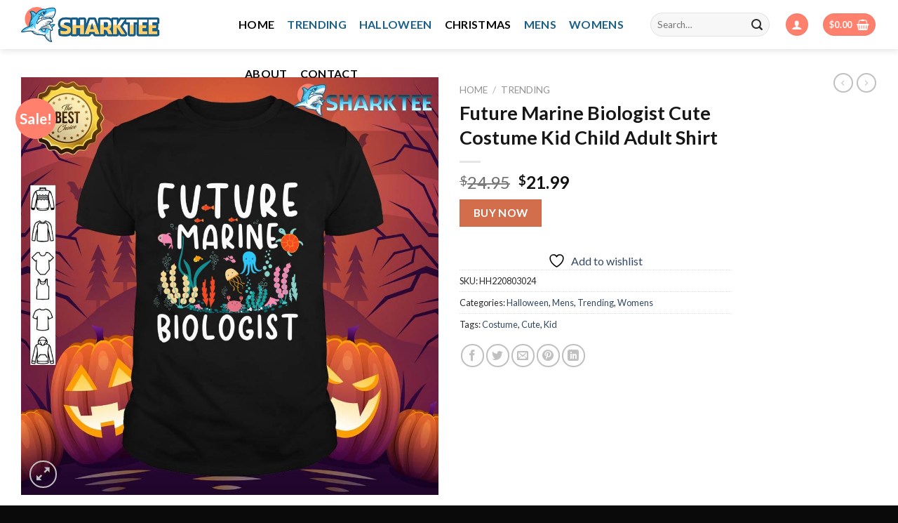

--- FILE ---
content_type: text/html; charset=UTF-8
request_url: https://sharktee.com/product/future-marine-biologist-cute-costume-kid-child-adult-shirt/
body_size: 31459
content:
<!DOCTYPE html>
<!--[if IE 9 ]> <html lang="en-US" prefix="og: https://ogp.me/ns#" class="ie9 loading-site no-js"> <![endif]-->
<!--[if IE 8 ]> <html lang="en-US" prefix="og: https://ogp.me/ns#" class="ie8 loading-site no-js"> <![endif]-->
<!--[if (gte IE 9)|!(IE)]><!--><html lang="en-US" prefix="og: https://ogp.me/ns#" class="loading-site no-js"> <!--<![endif]-->
<head>
	<meta charset="UTF-8" />
	<link rel="profile" href="https://gmpg.org/xfn/11" />
	<link rel="pingback" href="https://sharktee.com/xmlrpc.php" />

					<script>document.documentElement.className = document.documentElement.className + ' yes-js js_active js'</script>
			<script>(function(html){html.className = html.className.replace(/\bno-js\b/,'js')})(document.documentElement);</script>
<meta name="viewport" content="width=device-width, initial-scale=1, maximum-scale=1" />
<!-- Search Engine Optimization by Rank Math PRO - https://rankmath.com/ -->
<title>Future Marine Biologist Cute Costume Kid Child Adult Shirt - Shark Tee</title>
<meta name="description" content="The imagery behind wolves is as Future Marine Biologist Cute Costume Kid Child Adult Shirt powerful as the animals themselves."/>
<meta name="robots" content="follow, index, max-snippet:-1, max-video-preview:-1, max-image-preview:large"/>
<link rel="canonical" href="https://sharktee.com/product/future-marine-biologist-cute-costume-kid-child-adult-shirt/" />
<meta property="og:locale" content="en_US" />
<meta property="og:type" content="product" />
<meta property="og:title" content="Future Marine Biologist Cute Costume Kid Child Adult Shirt - Shark Tee" />
<meta property="og:description" content="The imagery behind wolves is as Future Marine Biologist Cute Costume Kid Child Adult Shirt powerful as the animals themselves." />
<meta property="og:url" content="https://sharktee.com/product/future-marine-biologist-cute-costume-kid-child-adult-shirt/" />
<meta property="og:site_name" content="Shark Tee" />
<meta property="og:updated_time" content="2022-08-09T22:24:13+00:00" />
<meta property="og:image" content="https://sharktee.com/wp-content/uploads/2022/08/shirt-37.jpg" />
<meta property="og:image:secure_url" content="https://sharktee.com/wp-content/uploads/2022/08/shirt-37.jpg" />
<meta property="og:image:width" content="1010" />
<meta property="og:image:height" content="1010" />
<meta property="og:image:alt" content="Future Marine Biologist Cute Costume Kid Child Adult shirt" />
<meta property="og:image:type" content="image/jpeg" />
<meta property="product:price:amount" content="21.99" />
<meta property="product:price:currency" content="USD" />
<meta property="product:availability" content="instock" />
<meta property="product:retailer_item_id" content="HH220803024" />
<meta name="twitter:card" content="summary_large_image" />
<meta name="twitter:title" content="Future Marine Biologist Cute Costume Kid Child Adult Shirt - Shark Tee" />
<meta name="twitter:description" content="The imagery behind wolves is as Future Marine Biologist Cute Costume Kid Child Adult Shirt powerful as the animals themselves." />
<meta name="twitter:image" content="https://sharktee.com/wp-content/uploads/2022/08/shirt-37.jpg" />
<script type="application/ld+json" class="rank-math-schema-pro">{"@context":"https://schema.org","@graph":[{"@type":"Place","@id":"https://sharktee.com/#place","address":{"@type":"PostalAddress","streetAddress":"7901 Alix Ave","addressLocality":"Los Angeles","postalCode":"90001","addressCountry":"california"}},{"@type":["ClothingStore","Organization"],"@id":"https://sharktee.com/#organization","name":"Shark Tee","url":"https://sharktee.com","email":"support@sharktee.com","address":{"@type":"PostalAddress","streetAddress":"7901 Alix Ave","addressLocality":"Los Angeles","postalCode":"90001","addressCountry":"california"},"openingHours":["Monday,Tuesday,Wednesday,Thursday,Friday,Saturday,Sunday 09:00-17:00"],"location":{"@id":"https://sharktee.com/#place"}},{"@type":"WebSite","@id":"https://sharktee.com/#website","url":"https://sharktee.com","name":"Shark Tee","publisher":{"@id":"https://sharktee.com/#organization"},"inLanguage":"en-US"},{"@type":"ImageObject","@id":"https://sharktee.com/wp-content/uploads/2022/08/shirt-37.jpg","url":"https://sharktee.com/wp-content/uploads/2022/08/shirt-37.jpg","width":"1010","height":"1010","caption":"Future Marine Biologist Cute Costume Kid Child Adult shirt","inLanguage":"en-US"},{"@type":"ItemPage","@id":"https://sharktee.com/product/future-marine-biologist-cute-costume-kid-child-adult-shirt/#webpage","url":"https://sharktee.com/product/future-marine-biologist-cute-costume-kid-child-adult-shirt/","name":"Future Marine Biologist Cute Costume Kid Child Adult Shirt - Shark Tee","datePublished":"2022-08-03T08:57:10+00:00","dateModified":"2022-08-09T22:24:13+00:00","isPartOf":{"@id":"https://sharktee.com/#website"},"primaryImageOfPage":{"@id":"https://sharktee.com/wp-content/uploads/2022/08/shirt-37.jpg"},"inLanguage":"en-US"},{"@type":"Product","name":"Future Marine Biologist Cute Costume Kid Child Adult Shirt - Shark Tee","description":"The imagery behind wolves is as\u00a0Future Marine Biologist Cute Costume Kid Child Adult Shirt powerful as the animals themselves.","sku":"HH220803024","category":"Halloween","mainEntityOfPage":{"@id":"https://sharktee.com/product/future-marine-biologist-cute-costume-kid-child-adult-shirt/#webpage"},"image":[{"@type":"ImageObject","url":"https://sharktee.com/wp-content/uploads/2022/08/shirt-37.jpg","height":"1010","width":"1010"},{"@type":"ImageObject","url":"https://sharktee.com/wp-content/uploads/2022/08/v-neck-37.jpg","height":"1010","width":"1010"},{"@type":"ImageObject","url":"https://sharktee.com/wp-content/uploads/2022/08/tank-top-37.jpg","height":"1010","width":"1010"},{"@type":"ImageObject","url":"https://sharktee.com/wp-content/uploads/2022/08/sweatshirt-37.jpg","height":"1010","width":"1010"},{"@type":"ImageObject","url":"https://sharktee.com/wp-content/uploads/2022/08/hoodie-37.jpg","height":"1010","width":"1010"}],"offers":{"@type":"Offer","price":"21.99","priceCurrency":"USD","priceValidUntil":"2027-12-31","availability":"https://schema.org/InStock","itemCondition":"NewCondition","url":"https://sharktee.com/product/future-marine-biologist-cute-costume-kid-child-adult-shirt/","seller":{"@type":"Organization","@id":"https://sharktee.com/","name":"Shark Tee","url":"https://sharktee.com","logo":""}},"@id":"https://sharktee.com/product/future-marine-biologist-cute-costume-kid-child-adult-shirt/#richSnippet"}]}</script>
<!-- /Rank Math WordPress SEO plugin -->

<link rel='dns-prefetch' href='//fonts.googleapis.com' />
<link rel="alternate" type="application/rss+xml" title="Shark Tee &raquo; Feed" href="https://sharktee.com/feed/" />
<link rel="alternate" type="application/rss+xml" title="Shark Tee &raquo; Comments Feed" href="https://sharktee.com/comments/feed/" />
<link rel="alternate" type="application/rss+xml" title="Shark Tee &raquo; Future Marine Biologist Cute Costume Kid Child Adult Shirt Comments Feed" href="https://sharktee.com/product/future-marine-biologist-cute-costume-kid-child-adult-shirt/feed/" />
<link rel="alternate" title="oEmbed (JSON)" type="application/json+oembed" href="https://sharktee.com/wp-json/oembed/1.0/embed?url=https%3A%2F%2Fsharktee.com%2Fproduct%2Ffuture-marine-biologist-cute-costume-kid-child-adult-shirt%2F" />
<link rel="alternate" title="oEmbed (XML)" type="text/xml+oembed" href="https://sharktee.com/wp-json/oembed/1.0/embed?url=https%3A%2F%2Fsharktee.com%2Fproduct%2Ffuture-marine-biologist-cute-costume-kid-child-adult-shirt%2F&#038;format=xml" />
<style id='wp-img-auto-sizes-contain-inline-css' type='text/css'>
img:is([sizes=auto i],[sizes^="auto," i]){contain-intrinsic-size:3000px 1500px}
/*# sourceURL=wp-img-auto-sizes-contain-inline-css */
</style>
<style id='wp-emoji-styles-inline-css' type='text/css'>

	img.wp-smiley, img.emoji {
		display: inline !important;
		border: none !important;
		box-shadow: none !important;
		height: 1em !important;
		width: 1em !important;
		margin: 0 0.07em !important;
		vertical-align: -0.1em !important;
		background: none !important;
		padding: 0 !important;
	}
/*# sourceURL=wp-emoji-styles-inline-css */
</style>
<style id='wp-block-library-inline-css' type='text/css'>
:root{--wp-block-synced-color:#7a00df;--wp-block-synced-color--rgb:122,0,223;--wp-bound-block-color:var(--wp-block-synced-color);--wp-editor-canvas-background:#ddd;--wp-admin-theme-color:#007cba;--wp-admin-theme-color--rgb:0,124,186;--wp-admin-theme-color-darker-10:#006ba1;--wp-admin-theme-color-darker-10--rgb:0,107,160.5;--wp-admin-theme-color-darker-20:#005a87;--wp-admin-theme-color-darker-20--rgb:0,90,135;--wp-admin-border-width-focus:2px}@media (min-resolution:192dpi){:root{--wp-admin-border-width-focus:1.5px}}.wp-element-button{cursor:pointer}:root .has-very-light-gray-background-color{background-color:#eee}:root .has-very-dark-gray-background-color{background-color:#313131}:root .has-very-light-gray-color{color:#eee}:root .has-very-dark-gray-color{color:#313131}:root .has-vivid-green-cyan-to-vivid-cyan-blue-gradient-background{background:linear-gradient(135deg,#00d084,#0693e3)}:root .has-purple-crush-gradient-background{background:linear-gradient(135deg,#34e2e4,#4721fb 50%,#ab1dfe)}:root .has-hazy-dawn-gradient-background{background:linear-gradient(135deg,#faaca8,#dad0ec)}:root .has-subdued-olive-gradient-background{background:linear-gradient(135deg,#fafae1,#67a671)}:root .has-atomic-cream-gradient-background{background:linear-gradient(135deg,#fdd79a,#004a59)}:root .has-nightshade-gradient-background{background:linear-gradient(135deg,#330968,#31cdcf)}:root .has-midnight-gradient-background{background:linear-gradient(135deg,#020381,#2874fc)}:root{--wp--preset--font-size--normal:16px;--wp--preset--font-size--huge:42px}.has-regular-font-size{font-size:1em}.has-larger-font-size{font-size:2.625em}.has-normal-font-size{font-size:var(--wp--preset--font-size--normal)}.has-huge-font-size{font-size:var(--wp--preset--font-size--huge)}.has-text-align-center{text-align:center}.has-text-align-left{text-align:left}.has-text-align-right{text-align:right}.has-fit-text{white-space:nowrap!important}#end-resizable-editor-section{display:none}.aligncenter{clear:both}.items-justified-left{justify-content:flex-start}.items-justified-center{justify-content:center}.items-justified-right{justify-content:flex-end}.items-justified-space-between{justify-content:space-between}.screen-reader-text{border:0;clip-path:inset(50%);height:1px;margin:-1px;overflow:hidden;padding:0;position:absolute;width:1px;word-wrap:normal!important}.screen-reader-text:focus{background-color:#ddd;clip-path:none;color:#444;display:block;font-size:1em;height:auto;left:5px;line-height:normal;padding:15px 23px 14px;text-decoration:none;top:5px;width:auto;z-index:100000}html :where(.has-border-color){border-style:solid}html :where([style*=border-top-color]){border-top-style:solid}html :where([style*=border-right-color]){border-right-style:solid}html :where([style*=border-bottom-color]){border-bottom-style:solid}html :where([style*=border-left-color]){border-left-style:solid}html :where([style*=border-width]){border-style:solid}html :where([style*=border-top-width]){border-top-style:solid}html :where([style*=border-right-width]){border-right-style:solid}html :where([style*=border-bottom-width]){border-bottom-style:solid}html :where([style*=border-left-width]){border-left-style:solid}html :where(img[class*=wp-image-]){height:auto;max-width:100%}:where(figure){margin:0 0 1em}html :where(.is-position-sticky){--wp-admin--admin-bar--position-offset:var(--wp-admin--admin-bar--height,0px)}@media screen and (max-width:600px){html :where(.is-position-sticky){--wp-admin--admin-bar--position-offset:0px}}

/*# sourceURL=wp-block-library-inline-css */
</style><link rel='stylesheet' id='wc-blocks-style-css' href='https://sharktee.com/wp-content/plugins/woocommerce/assets/client/blocks/wc-blocks.css?ver=wc-10.2.3' type='text/css' media='all' />
<link rel='stylesheet' id='jquery-selectBox-css' href='https://sharktee.com/wp-content/plugins/yith-woocommerce-wishlist/assets/css/jquery.selectBox.css?ver=1.2.0' type='text/css' media='all' />
<link rel='stylesheet' id='woocommerce_prettyPhoto_css-css' href='//sharktee.com/wp-content/plugins/woocommerce/assets/css/prettyPhoto.css?ver=3.1.6' type='text/css' media='all' />
<link rel='stylesheet' id='yith-wcwl-main-css' href='https://sharktee.com/wp-content/plugins/yith-woocommerce-wishlist/assets/css/style.css?ver=4.9.0' type='text/css' media='all' />
<style id='yith-wcwl-main-inline-css' type='text/css'>
 :root { --rounded-corners-radius: 16px; --add-to-cart-rounded-corners-radius: 16px; --color-headers-background: #F4F4F4; --feedback-duration: 3s } 
 :root { --rounded-corners-radius: 16px; --add-to-cart-rounded-corners-radius: 16px; --color-headers-background: #F4F4F4; --feedback-duration: 3s } 
 :root { --rounded-corners-radius: 16px; --add-to-cart-rounded-corners-radius: 16px; --color-headers-background: #F4F4F4; --feedback-duration: 3s } 
 :root { --rounded-corners-radius: 16px; --add-to-cart-rounded-corners-radius: 16px; --color-headers-background: #F4F4F4; --feedback-duration: 3s } 
 :root { --rounded-corners-radius: 16px; --add-to-cart-rounded-corners-radius: 16px; --color-headers-background: #F4F4F4; --feedback-duration: 3s } 
 :root { --rounded-corners-radius: 16px; --add-to-cart-rounded-corners-radius: 16px; --color-headers-background: #F4F4F4; --feedback-duration: 3s } 
 :root { --rounded-corners-radius: 16px; --add-to-cart-rounded-corners-radius: 16px; --color-headers-background: #F4F4F4; --feedback-duration: 3s } 
 :root { --rounded-corners-radius: 16px; --add-to-cart-rounded-corners-radius: 16px; --color-headers-background: #F4F4F4; --feedback-duration: 3s } 
 :root { --rounded-corners-radius: 16px; --add-to-cart-rounded-corners-radius: 16px; --color-headers-background: #F4F4F4; --feedback-duration: 3s } 
 :root { --rounded-corners-radius: 16px; --add-to-cart-rounded-corners-radius: 16px; --color-headers-background: #F4F4F4; --feedback-duration: 3s } 
/*# sourceURL=yith-wcwl-main-inline-css */
</style>
<style id='global-styles-inline-css' type='text/css'>
:root{--wp--preset--aspect-ratio--square: 1;--wp--preset--aspect-ratio--4-3: 4/3;--wp--preset--aspect-ratio--3-4: 3/4;--wp--preset--aspect-ratio--3-2: 3/2;--wp--preset--aspect-ratio--2-3: 2/3;--wp--preset--aspect-ratio--16-9: 16/9;--wp--preset--aspect-ratio--9-16: 9/16;--wp--preset--color--black: #000000;--wp--preset--color--cyan-bluish-gray: #abb8c3;--wp--preset--color--white: #ffffff;--wp--preset--color--pale-pink: #f78da7;--wp--preset--color--vivid-red: #cf2e2e;--wp--preset--color--luminous-vivid-orange: #ff6900;--wp--preset--color--luminous-vivid-amber: #fcb900;--wp--preset--color--light-green-cyan: #7bdcb5;--wp--preset--color--vivid-green-cyan: #00d084;--wp--preset--color--pale-cyan-blue: #8ed1fc;--wp--preset--color--vivid-cyan-blue: #0693e3;--wp--preset--color--vivid-purple: #9b51e0;--wp--preset--gradient--vivid-cyan-blue-to-vivid-purple: linear-gradient(135deg,rgb(6,147,227) 0%,rgb(155,81,224) 100%);--wp--preset--gradient--light-green-cyan-to-vivid-green-cyan: linear-gradient(135deg,rgb(122,220,180) 0%,rgb(0,208,130) 100%);--wp--preset--gradient--luminous-vivid-amber-to-luminous-vivid-orange: linear-gradient(135deg,rgb(252,185,0) 0%,rgb(255,105,0) 100%);--wp--preset--gradient--luminous-vivid-orange-to-vivid-red: linear-gradient(135deg,rgb(255,105,0) 0%,rgb(207,46,46) 100%);--wp--preset--gradient--very-light-gray-to-cyan-bluish-gray: linear-gradient(135deg,rgb(238,238,238) 0%,rgb(169,184,195) 100%);--wp--preset--gradient--cool-to-warm-spectrum: linear-gradient(135deg,rgb(74,234,220) 0%,rgb(151,120,209) 20%,rgb(207,42,186) 40%,rgb(238,44,130) 60%,rgb(251,105,98) 80%,rgb(254,248,76) 100%);--wp--preset--gradient--blush-light-purple: linear-gradient(135deg,rgb(255,206,236) 0%,rgb(152,150,240) 100%);--wp--preset--gradient--blush-bordeaux: linear-gradient(135deg,rgb(254,205,165) 0%,rgb(254,45,45) 50%,rgb(107,0,62) 100%);--wp--preset--gradient--luminous-dusk: linear-gradient(135deg,rgb(255,203,112) 0%,rgb(199,81,192) 50%,rgb(65,88,208) 100%);--wp--preset--gradient--pale-ocean: linear-gradient(135deg,rgb(255,245,203) 0%,rgb(182,227,212) 50%,rgb(51,167,181) 100%);--wp--preset--gradient--electric-grass: linear-gradient(135deg,rgb(202,248,128) 0%,rgb(113,206,126) 100%);--wp--preset--gradient--midnight: linear-gradient(135deg,rgb(2,3,129) 0%,rgb(40,116,252) 100%);--wp--preset--font-size--small: 13px;--wp--preset--font-size--medium: 20px;--wp--preset--font-size--large: 36px;--wp--preset--font-size--x-large: 42px;--wp--preset--spacing--20: 0.44rem;--wp--preset--spacing--30: 0.67rem;--wp--preset--spacing--40: 1rem;--wp--preset--spacing--50: 1.5rem;--wp--preset--spacing--60: 2.25rem;--wp--preset--spacing--70: 3.38rem;--wp--preset--spacing--80: 5.06rem;--wp--preset--shadow--natural: 6px 6px 9px rgba(0, 0, 0, 0.2);--wp--preset--shadow--deep: 12px 12px 50px rgba(0, 0, 0, 0.4);--wp--preset--shadow--sharp: 6px 6px 0px rgba(0, 0, 0, 0.2);--wp--preset--shadow--outlined: 6px 6px 0px -3px rgb(255, 255, 255), 6px 6px rgb(0, 0, 0);--wp--preset--shadow--crisp: 6px 6px 0px rgb(0, 0, 0);}:where(.is-layout-flex){gap: 0.5em;}:where(.is-layout-grid){gap: 0.5em;}body .is-layout-flex{display: flex;}.is-layout-flex{flex-wrap: wrap;align-items: center;}.is-layout-flex > :is(*, div){margin: 0;}body .is-layout-grid{display: grid;}.is-layout-grid > :is(*, div){margin: 0;}:where(.wp-block-columns.is-layout-flex){gap: 2em;}:where(.wp-block-columns.is-layout-grid){gap: 2em;}:where(.wp-block-post-template.is-layout-flex){gap: 1.25em;}:where(.wp-block-post-template.is-layout-grid){gap: 1.25em;}.has-black-color{color: var(--wp--preset--color--black) !important;}.has-cyan-bluish-gray-color{color: var(--wp--preset--color--cyan-bluish-gray) !important;}.has-white-color{color: var(--wp--preset--color--white) !important;}.has-pale-pink-color{color: var(--wp--preset--color--pale-pink) !important;}.has-vivid-red-color{color: var(--wp--preset--color--vivid-red) !important;}.has-luminous-vivid-orange-color{color: var(--wp--preset--color--luminous-vivid-orange) !important;}.has-luminous-vivid-amber-color{color: var(--wp--preset--color--luminous-vivid-amber) !important;}.has-light-green-cyan-color{color: var(--wp--preset--color--light-green-cyan) !important;}.has-vivid-green-cyan-color{color: var(--wp--preset--color--vivid-green-cyan) !important;}.has-pale-cyan-blue-color{color: var(--wp--preset--color--pale-cyan-blue) !important;}.has-vivid-cyan-blue-color{color: var(--wp--preset--color--vivid-cyan-blue) !important;}.has-vivid-purple-color{color: var(--wp--preset--color--vivid-purple) !important;}.has-black-background-color{background-color: var(--wp--preset--color--black) !important;}.has-cyan-bluish-gray-background-color{background-color: var(--wp--preset--color--cyan-bluish-gray) !important;}.has-white-background-color{background-color: var(--wp--preset--color--white) !important;}.has-pale-pink-background-color{background-color: var(--wp--preset--color--pale-pink) !important;}.has-vivid-red-background-color{background-color: var(--wp--preset--color--vivid-red) !important;}.has-luminous-vivid-orange-background-color{background-color: var(--wp--preset--color--luminous-vivid-orange) !important;}.has-luminous-vivid-amber-background-color{background-color: var(--wp--preset--color--luminous-vivid-amber) !important;}.has-light-green-cyan-background-color{background-color: var(--wp--preset--color--light-green-cyan) !important;}.has-vivid-green-cyan-background-color{background-color: var(--wp--preset--color--vivid-green-cyan) !important;}.has-pale-cyan-blue-background-color{background-color: var(--wp--preset--color--pale-cyan-blue) !important;}.has-vivid-cyan-blue-background-color{background-color: var(--wp--preset--color--vivid-cyan-blue) !important;}.has-vivid-purple-background-color{background-color: var(--wp--preset--color--vivid-purple) !important;}.has-black-border-color{border-color: var(--wp--preset--color--black) !important;}.has-cyan-bluish-gray-border-color{border-color: var(--wp--preset--color--cyan-bluish-gray) !important;}.has-white-border-color{border-color: var(--wp--preset--color--white) !important;}.has-pale-pink-border-color{border-color: var(--wp--preset--color--pale-pink) !important;}.has-vivid-red-border-color{border-color: var(--wp--preset--color--vivid-red) !important;}.has-luminous-vivid-orange-border-color{border-color: var(--wp--preset--color--luminous-vivid-orange) !important;}.has-luminous-vivid-amber-border-color{border-color: var(--wp--preset--color--luminous-vivid-amber) !important;}.has-light-green-cyan-border-color{border-color: var(--wp--preset--color--light-green-cyan) !important;}.has-vivid-green-cyan-border-color{border-color: var(--wp--preset--color--vivid-green-cyan) !important;}.has-pale-cyan-blue-border-color{border-color: var(--wp--preset--color--pale-cyan-blue) !important;}.has-vivid-cyan-blue-border-color{border-color: var(--wp--preset--color--vivid-cyan-blue) !important;}.has-vivid-purple-border-color{border-color: var(--wp--preset--color--vivid-purple) !important;}.has-vivid-cyan-blue-to-vivid-purple-gradient-background{background: var(--wp--preset--gradient--vivid-cyan-blue-to-vivid-purple) !important;}.has-light-green-cyan-to-vivid-green-cyan-gradient-background{background: var(--wp--preset--gradient--light-green-cyan-to-vivid-green-cyan) !important;}.has-luminous-vivid-amber-to-luminous-vivid-orange-gradient-background{background: var(--wp--preset--gradient--luminous-vivid-amber-to-luminous-vivid-orange) !important;}.has-luminous-vivid-orange-to-vivid-red-gradient-background{background: var(--wp--preset--gradient--luminous-vivid-orange-to-vivid-red) !important;}.has-very-light-gray-to-cyan-bluish-gray-gradient-background{background: var(--wp--preset--gradient--very-light-gray-to-cyan-bluish-gray) !important;}.has-cool-to-warm-spectrum-gradient-background{background: var(--wp--preset--gradient--cool-to-warm-spectrum) !important;}.has-blush-light-purple-gradient-background{background: var(--wp--preset--gradient--blush-light-purple) !important;}.has-blush-bordeaux-gradient-background{background: var(--wp--preset--gradient--blush-bordeaux) !important;}.has-luminous-dusk-gradient-background{background: var(--wp--preset--gradient--luminous-dusk) !important;}.has-pale-ocean-gradient-background{background: var(--wp--preset--gradient--pale-ocean) !important;}.has-electric-grass-gradient-background{background: var(--wp--preset--gradient--electric-grass) !important;}.has-midnight-gradient-background{background: var(--wp--preset--gradient--midnight) !important;}.has-small-font-size{font-size: var(--wp--preset--font-size--small) !important;}.has-medium-font-size{font-size: var(--wp--preset--font-size--medium) !important;}.has-large-font-size{font-size: var(--wp--preset--font-size--large) !important;}.has-x-large-font-size{font-size: var(--wp--preset--font-size--x-large) !important;}
/*# sourceURL=global-styles-inline-css */
</style>

<style id='classic-theme-styles-inline-css' type='text/css'>
/*! This file is auto-generated */
.wp-block-button__link{color:#fff;background-color:#32373c;border-radius:9999px;box-shadow:none;text-decoration:none;padding:calc(.667em + 2px) calc(1.333em + 2px);font-size:1.125em}.wp-block-file__button{background:#32373c;color:#fff;text-decoration:none}
/*# sourceURL=/wp-includes/css/classic-themes.min.css */
</style>
<link rel='stylesheet' id='contact-form-7-css' href='https://sharktee.com/wp-content/plugins/contact-form-7/includes/css/styles.css?ver=6.1.2' type='text/css' media='all' />
<link rel='stylesheet' id='photoswipe-css' href='https://sharktee.com/wp-content/plugins/woocommerce/assets/css/photoswipe/photoswipe.min.css?ver=10.2.3' type='text/css' media='all' />
<link rel='stylesheet' id='photoswipe-default-skin-css' href='https://sharktee.com/wp-content/plugins/woocommerce/assets/css/photoswipe/default-skin/default-skin.min.css?ver=10.2.3' type='text/css' media='all' />
<style id='woocommerce-inline-inline-css' type='text/css'>
.woocommerce form .form-row .required { visibility: visible; }
/*# sourceURL=woocommerce-inline-inline-css */
</style>
<link rel='stylesheet' id='brands-styles-css' href='https://sharktee.com/wp-content/plugins/woocommerce/assets/css/brands.css?ver=10.2.3' type='text/css' media='all' />
<link rel='stylesheet' id='flatsome-woocommerce-wishlist-css' href='https://sharktee.com/wp-content/themes/flatsome/inc/integrations/wc-yith-wishlist/wishlist.css?ver=3.10.2' type='text/css' media='all' />
<link rel='stylesheet' id='flatsome-main-css' href='https://sharktee.com/wp-content/themes/flatsome/assets/css/flatsome.css?ver=3.14.3' type='text/css' media='all' />
<style id='flatsome-main-inline-css' type='text/css'>
@font-face {
				font-family: "fl-icons";
				font-display: block;
				src: url(https://sharktee.com/wp-content/themes/flatsome/assets/css/icons/fl-icons.eot?v=3.14.3);
				src:
					url(https://sharktee.com/wp-content/themes/flatsome/assets/css/icons/fl-icons.eot#iefix?v=3.14.3) format("embedded-opentype"),
					url(https://sharktee.com/wp-content/themes/flatsome/assets/css/icons/fl-icons.woff2?v=3.14.3) format("woff2"),
					url(https://sharktee.com/wp-content/themes/flatsome/assets/css/icons/fl-icons.ttf?v=3.14.3) format("truetype"),
					url(https://sharktee.com/wp-content/themes/flatsome/assets/css/icons/fl-icons.woff?v=3.14.3) format("woff"),
					url(https://sharktee.com/wp-content/themes/flatsome/assets/css/icons/fl-icons.svg?v=3.14.3#fl-icons) format("svg");
			}
/*# sourceURL=flatsome-main-inline-css */
</style>
<link rel='stylesheet' id='flatsome-shop-css' href='https://sharktee.com/wp-content/themes/flatsome/assets/css/flatsome-shop.css?ver=3.14.3' type='text/css' media='all' />
<link rel='stylesheet' id='flatsome-style-css' href='https://sharktee.com/wp-content/themes/sharktee/style.css?ver=3.0' type='text/css' media='all' />
<link rel='stylesheet' id='flatsome-googlefonts-css' href='//fonts.googleapis.com/css?family=Lato%3Aregular%2C700%2C400%2C700%7CDancing+Script%3Aregular%2C400&#038;display=swap&#038;ver=3.9' type='text/css' media='all' />
<script type="text/javascript" src="https://sharktee.com/wp-includes/js/jquery/jquery.min.js?ver=3.7.1" id="jquery-core-js"></script>
<script type="text/javascript" src="https://sharktee.com/wp-includes/js/jquery/jquery-migrate.min.js?ver=3.4.1" id="jquery-migrate-js"></script>
<script type="text/javascript" src="https://sharktee.com/wp-content/plugins/woocommerce/assets/js/jquery-blockui/jquery.blockUI.min.js?ver=2.7.0-wc.10.2.3" id="jquery-blockui-js" defer="defer" data-wp-strategy="defer"></script>
<script type="text/javascript" id="wc-add-to-cart-js-extra">
/* <![CDATA[ */
var wc_add_to_cart_params = {"ajax_url":"/wp-admin/admin-ajax.php","wc_ajax_url":"/?wc-ajax=%%endpoint%%","i18n_view_cart":"View cart","cart_url":"https://sharktee.com/cart/","is_cart":"","cart_redirect_after_add":"no"};
//# sourceURL=wc-add-to-cart-js-extra
/* ]]> */
</script>
<script type="text/javascript" src="https://sharktee.com/wp-content/plugins/woocommerce/assets/js/frontend/add-to-cart.min.js?ver=10.2.3" id="wc-add-to-cart-js" defer="defer" data-wp-strategy="defer"></script>
<script type="text/javascript" src="https://sharktee.com/wp-content/plugins/woocommerce/assets/js/photoswipe/photoswipe.min.js?ver=4.1.1-wc.10.2.3" id="photoswipe-js" defer="defer" data-wp-strategy="defer"></script>
<script type="text/javascript" src="https://sharktee.com/wp-content/plugins/woocommerce/assets/js/photoswipe/photoswipe-ui-default.min.js?ver=4.1.1-wc.10.2.3" id="photoswipe-ui-default-js" defer="defer" data-wp-strategy="defer"></script>
<script type="text/javascript" id="wc-single-product-js-extra">
/* <![CDATA[ */
var wc_single_product_params = {"i18n_required_rating_text":"Please select a rating","i18n_rating_options":["1 of 5 stars","2 of 5 stars","3 of 5 stars","4 of 5 stars","5 of 5 stars"],"i18n_product_gallery_trigger_text":"View full-screen image gallery","review_rating_required":"yes","flexslider":{"rtl":false,"animation":"slide","smoothHeight":true,"directionNav":false,"controlNav":"thumbnails","slideshow":false,"animationSpeed":500,"animationLoop":false,"allowOneSlide":false},"zoom_enabled":"","zoom_options":[],"photoswipe_enabled":"1","photoswipe_options":{"shareEl":false,"closeOnScroll":false,"history":false,"hideAnimationDuration":0,"showAnimationDuration":0},"flexslider_enabled":""};
//# sourceURL=wc-single-product-js-extra
/* ]]> */
</script>
<script type="text/javascript" src="https://sharktee.com/wp-content/plugins/woocommerce/assets/js/frontend/single-product.min.js?ver=10.2.3" id="wc-single-product-js" defer="defer" data-wp-strategy="defer"></script>
<script type="text/javascript" src="https://sharktee.com/wp-content/plugins/woocommerce/assets/js/js-cookie/js.cookie.min.js?ver=2.1.4-wc.10.2.3" id="js-cookie-js" defer="defer" data-wp-strategy="defer"></script>
<script type="text/javascript" id="woocommerce-js-extra">
/* <![CDATA[ */
var woocommerce_params = {"ajax_url":"/wp-admin/admin-ajax.php","wc_ajax_url":"/?wc-ajax=%%endpoint%%","i18n_password_show":"Show password","i18n_password_hide":"Hide password"};
//# sourceURL=woocommerce-js-extra
/* ]]> */
</script>
<script type="text/javascript" src="https://sharktee.com/wp-content/plugins/woocommerce/assets/js/frontend/woocommerce.min.js?ver=10.2.3" id="woocommerce-js" defer="defer" data-wp-strategy="defer"></script>
<link rel="https://api.w.org/" href="https://sharktee.com/wp-json/" /><link rel="alternate" title="JSON" type="application/json" href="https://sharktee.com/wp-json/wp/v2/product/16041" /><link rel="EditURI" type="application/rsd+xml" title="RSD" href="https://sharktee.com/xmlrpc.php?rsd" />
<meta name="generator" content="WordPress 6.9" />
<link rel='shortlink' href='https://sharktee.com/?p=16041' />
<style>.bg{opacity: 0; transition: opacity 1s; -webkit-transition: opacity 1s;} .bg-loaded{opacity: 1;}</style><!--[if IE]><link rel="stylesheet" type="text/css" href="https://sharktee.com/wp-content/themes/flatsome/assets/css/ie-fallback.css"><script src="//cdnjs.cloudflare.com/ajax/libs/html5shiv/3.6.1/html5shiv.js"></script><script>var head = document.getElementsByTagName('head')[0],style = document.createElement('style');style.type = 'text/css';style.styleSheet.cssText = ':before,:after{content:none !important';head.appendChild(style);setTimeout(function(){head.removeChild(style);}, 0);</script><script src="https://sharktee.com/wp-content/themes/flatsome/assets/libs/ie-flexibility.js"></script><![endif]--><!-- Global site tag (gtag.js) - Google Analytics -->
<script async src="https://www.googletagmanager.com/gtag/js?id=G-HEZ51EGPTC"></script>
<script>
  window.dataLayer = window.dataLayer || [];
  function gtag(){dataLayer.push(arguments);}
  gtag('js', new Date());

  gtag('config', 'G-HEZ51EGPTC');
</script>	<noscript><style>.woocommerce-product-gallery{ opacity: 1 !important; }</style></noscript>
	<link rel="icon" href="https://sharktee.com/wp-content/uploads/2021/10/cropped-icon-32x32.png" sizes="32x32" />
<link rel="icon" href="https://sharktee.com/wp-content/uploads/2021/10/cropped-icon-192x192.png" sizes="192x192" />
<link rel="apple-touch-icon" href="https://sharktee.com/wp-content/uploads/2021/10/cropped-icon-180x180.png" />
<meta name="msapplication-TileImage" content="https://sharktee.com/wp-content/uploads/2021/10/cropped-icon-270x270.png" />
<style id="custom-css" type="text/css">:root {--primary-color: #ff816d;}.full-width .ubermenu-nav, .container, .row{max-width: 1250px}.row.row-collapse{max-width: 1220px}.row.row-small{max-width: 1242.5px}.row.row-large{max-width: 1280px}.header-main{height: 70px}#logo img{max-height: 70px}#logo{width:280px;}#logo img{padding:10px 0;}.header-top{min-height: 30px}.transparent .header-main{height: 60px}.transparent #logo img{max-height: 60px}.has-transparent + .page-title:first-of-type,.has-transparent + #main > .page-title,.has-transparent + #main > div > .page-title,.has-transparent + #main .page-header-wrapper:first-of-type .page-title{padding-top: 60px;}.header.show-on-scroll,.stuck .header-main{height:70px!important}.stuck #logo img{max-height: 70px!important}.header-bottom {background-color: #f1f1f1}.header-main .nav > li > a{line-height: 50px }@media (max-width: 549px) {.header-main{height: 70px}#logo img{max-height: 70px}}/* Color */.accordion-title.active, .has-icon-bg .icon .icon-inner,.logo a, .primary.is-underline, .primary.is-link, .badge-outline .badge-inner, .nav-outline > li.active> a,.nav-outline >li.active > a, .cart-icon strong,[data-color='primary'], .is-outline.primary{color: #ff816d;}/* Color !important */[data-text-color="primary"]{color: #ff816d!important;}/* Background Color */[data-text-bg="primary"]{background-color: #ff816d;}/* Background */.scroll-to-bullets a,.featured-title, .label-new.menu-item > a:after, .nav-pagination > li > .current,.nav-pagination > li > span:hover,.nav-pagination > li > a:hover,.has-hover:hover .badge-outline .badge-inner,button[type="submit"], .button.wc-forward:not(.checkout):not(.checkout-button), .button.submit-button, .button.primary:not(.is-outline),.featured-table .title,.is-outline:hover, .has-icon:hover .icon-label,.nav-dropdown-bold .nav-column li > a:hover, .nav-dropdown.nav-dropdown-bold > li > a:hover, .nav-dropdown-bold.dark .nav-column li > a:hover, .nav-dropdown.nav-dropdown-bold.dark > li > a:hover, .is-outline:hover, .tagcloud a:hover,.grid-tools a, input[type='submit']:not(.is-form), .box-badge:hover .box-text, input.button.alt,.nav-box > li > a:hover,.nav-box > li.active > a,.nav-pills > li.active > a ,.current-dropdown .cart-icon strong, .cart-icon:hover strong, .nav-line-bottom > li > a:before, .nav-line-grow > li > a:before, .nav-line > li > a:before,.banner, .header-top, .slider-nav-circle .flickity-prev-next-button:hover svg, .slider-nav-circle .flickity-prev-next-button:hover .arrow, .primary.is-outline:hover, .button.primary:not(.is-outline), input[type='submit'].primary, input[type='submit'].primary, input[type='reset'].button, input[type='button'].primary, .badge-inner{background-color: #ff816d;}/* Border */.nav-vertical.nav-tabs > li.active > a,.scroll-to-bullets a.active,.nav-pagination > li > .current,.nav-pagination > li > span:hover,.nav-pagination > li > a:hover,.has-hover:hover .badge-outline .badge-inner,.accordion-title.active,.featured-table,.is-outline:hover, .tagcloud a:hover,blockquote, .has-border, .cart-icon strong:after,.cart-icon strong,.blockUI:before, .processing:before,.loading-spin, .slider-nav-circle .flickity-prev-next-button:hover svg, .slider-nav-circle .flickity-prev-next-button:hover .arrow, .primary.is-outline:hover{border-color: #ff816d}.nav-tabs > li.active > a{border-top-color: #ff816d}.widget_shopping_cart_content .blockUI.blockOverlay:before { border-left-color: #ff816d }.woocommerce-checkout-review-order .blockUI.blockOverlay:before { border-left-color: #ff816d }/* Fill */.slider .flickity-prev-next-button:hover svg,.slider .flickity-prev-next-button:hover .arrow{fill: #ff816d;}body{font-family:"Lato", sans-serif}body{font-weight: 400}body{color: #2b2b2b}.nav > li > a {font-family:"Lato", sans-serif;}.mobile-sidebar-levels-2 .nav > li > ul > li > a {font-family:"Lato", sans-serif;}.nav > li > a {font-weight: 700;}.mobile-sidebar-levels-2 .nav > li > ul > li > a {font-weight: 700;}h1,h2,h3,h4,h5,h6,.heading-font, .off-canvas-center .nav-sidebar.nav-vertical > li > a{font-family: "Lato", sans-serif;}h1,h2,h3,h4,h5,h6,.heading-font,.banner h1,.banner h2{font-weight: 700;}h1,h2,h3,h4,h5,h6,.heading-font{color: #161616;}.alt-font{font-family: "Dancing Script", sans-serif;}.alt-font{font-weight: 400!important;}.header:not(.transparent) .header-nav-main.nav > li > a {color: #0a0a0a;}.header:not(.transparent) .header-nav-main.nav > li > a:hover,.header:not(.transparent) .header-nav-main.nav > li.active > a,.header:not(.transparent) .header-nav-main.nav > li.current > a,.header:not(.transparent) .header-nav-main.nav > li > a.active,.header:not(.transparent) .header-nav-main.nav > li > a.current{color: #1a6089;}.header-nav-main.nav-line-bottom > li > a:before,.header-nav-main.nav-line-grow > li > a:before,.header-nav-main.nav-line > li > a:before,.header-nav-main.nav-box > li > a:hover,.header-nav-main.nav-box > li.active > a,.header-nav-main.nav-pills > li > a:hover,.header-nav-main.nav-pills > li.active > a{color:#FFF!important;background-color: #1a6089;}.shop-page-title.featured-title .title-bg{ background-image: url(https://sharktee.com/wp-content/uploads/2022/08/shirt-37.jpg)!important;}@media screen and (min-width: 550px){.products .box-vertical .box-image{min-width: 300px!important;width: 300px!important;}}.header-main .social-icons,.header-main .cart-icon strong,.header-main .menu-title,.header-main .header-button > .button.is-outline,.header-main .nav > li > a > i:not(.icon-angle-down){color: #ff816d!important;}.header-main .header-button > .button.is-outline,.header-main .cart-icon strong:after,.header-main .cart-icon strong{border-color: #ff816d!important;}.header-main .header-button > .button:not(.is-outline){background-color: #ff816d!important;}.header-main .current-dropdown .cart-icon strong,.header-main .header-button > .button:hover,.header-main .header-button > .button:hover i,.header-main .header-button > .button:hover span{color:#FFF!important;}.header-main .menu-title:hover,.header-main .social-icons a:hover,.header-main .header-button > .button.is-outline:hover,.header-main .nav > li > a:hover > i:not(.icon-angle-down){color: #59cefe!important;}.header-main .current-dropdown .cart-icon strong,.header-main .header-button > .button:hover{background-color: #59cefe!important;}.header-main .current-dropdown .cart-icon strong:after,.header-main .current-dropdown .cart-icon strong,.header-main .header-button > .button:hover{border-color: #59cefe!important;}.absolute-footer, html{background-color: #0a0a0a}.label-new.menu-item > a:after{content:"New";}.label-hot.menu-item > a:after{content:"Hot";}.label-sale.menu-item > a:after{content:"Sale";}.label-popular.menu-item > a:after{content:"Popular";}</style></head>

<body class="wp-singular product-template-default single single-product postid-16041 wp-theme-flatsome wp-child-theme-sharktee theme-flatsome woocommerce woocommerce-page woocommerce-no-js header-shadow lightbox nav-dropdown-has-arrow nav-dropdown-has-shadow nav-dropdown-has-border">


<a class="skip-link screen-reader-text" href="#main">Skip to content</a>

<div id="wrapper">

	
	<header id="header" class="header has-sticky sticky-jump">
		<div class="header-wrapper">
			<div id="masthead" class="header-main ">
      <div class="header-inner flex-row container logo-left medium-logo-center" role="navigation">

          <!-- Logo -->
          <div id="logo" class="flex-col logo">
            <!-- Header logo -->
<a href="https://sharktee.com/" title="Shark Tee - Shopping T-shirts with the latest trends" rel="home">
    <img width="280" height="70" src="https://sharktee.com/wp-content/uploads/2021/10/sharktee.png" class="header_logo header-logo" alt="Shark Tee"/><img  width="280" height="70" src="https://sharktee.com/wp-content/uploads/2021/10/sharktee.png" class="header-logo-dark" alt="Shark Tee"/></a>
          </div>

          <!-- Mobile Left Elements -->
          <div class="flex-col show-for-medium flex-left">
            <ul class="mobile-nav nav nav-left ">
              <li class="nav-icon has-icon">
  		<a href="#" data-open="#main-menu" data-pos="left" data-bg="main-menu-overlay" data-color="" class="is-small" aria-label="Menu" aria-controls="main-menu" aria-expanded="false">
		
		  <i class="icon-menu" ></i>
		  		</a>
	</li>            </ul>
          </div>

          <!-- Left Elements -->
          <div class="flex-col hide-for-medium flex-left
            flex-grow">
            <ul class="header-nav header-nav-main nav nav-left  nav-size-large nav-spacing-medium nav-uppercase nav-prompts-overlay" >
              <li id="menu-item-36" class="menu-item menu-item-type-post_type menu-item-object-page menu-item-home menu-item-36 menu-item-design-default"><a href="https://sharktee.com/" class="nav-top-link">Home</a></li>
<li id="menu-item-34" class="menu-item menu-item-type-taxonomy menu-item-object-product_cat current-product-ancestor current-menu-parent current-product-parent menu-item-34 active menu-item-design-default"><a href="https://sharktee.com/product-category/trending/" class="nav-top-link">Trending</a></li>
<li id="menu-item-16579" class="menu-item menu-item-type-taxonomy menu-item-object-product_cat current-product-ancestor current-menu-parent current-product-parent menu-item-16579 active menu-item-design-default"><a href="https://sharktee.com/product-category/halloween/" class="nav-top-link">Halloween</a></li>
<li id="menu-item-19281" class="menu-item menu-item-type-taxonomy menu-item-object-product_cat menu-item-19281 menu-item-design-default"><a href="https://sharktee.com/product-category/christmas/" class="nav-top-link">Christmas</a></li>
<li id="menu-item-33" class="menu-item menu-item-type-taxonomy menu-item-object-product_cat current-product-ancestor current-menu-parent current-product-parent menu-item-33 active menu-item-design-default"><a href="https://sharktee.com/product-category/mens/" class="nav-top-link">Mens</a></li>
<li id="menu-item-35" class="menu-item menu-item-type-taxonomy menu-item-object-product_cat current-product-ancestor current-menu-parent current-product-parent menu-item-35 active menu-item-design-default"><a href="https://sharktee.com/product-category/womens/" class="nav-top-link">Womens</a></li>
<li id="menu-item-159" class="menu-item menu-item-type-post_type menu-item-object-page menu-item-159 menu-item-design-default"><a href="https://sharktee.com/about-us/" class="nav-top-link">About</a></li>
<li id="menu-item-160" class="menu-item menu-item-type-post_type menu-item-object-page menu-item-160 menu-item-design-default"><a href="https://sharktee.com/contact-us/" class="nav-top-link">Contact</a></li>
            </ul>
          </div>

          <!-- Right Elements -->
          <div class="flex-col hide-for-medium flex-right">
            <ul class="header-nav header-nav-main nav nav-right  nav-size-large nav-spacing-medium nav-uppercase nav-prompts-overlay">
              <li class="header-search-form search-form html relative has-icon">
	<div class="header-search-form-wrapper">
		<div class="searchform-wrapper ux-search-box relative form-flat is-normal"><form role="search" method="get" class="searchform" action="https://sharktee.com/">
	<div class="flex-row relative">
						<div class="flex-col flex-grow">
			<label class="screen-reader-text" for="woocommerce-product-search-field-0">Search for:</label>
			<input type="search" id="woocommerce-product-search-field-0" class="search-field mb-0" placeholder="Search&hellip;" value="" name="s" />
			<input type="hidden" name="post_type" value="product" />
					</div>
		<div class="flex-col">
			<button type="submit" value="Search" class="ux-search-submit submit-button secondary button icon mb-0" aria-label="Submit">
				<i class="icon-search" ></i>			</button>
		</div>
	</div>
	<div class="live-search-results text-left z-top"></div>
</form>
</div>	</div>
</li><li class="account-item has-icon
    "
>
<div class="header-button">
<a href="https://sharktee.com/my-account/"
    class="nav-top-link nav-top-not-logged-in icon primary button circle is-small"
    data-open="#login-form-popup"  >
  <i class="icon-user" ></i>
</a>

</div>

</li>
<li class="cart-item has-icon has-dropdown">
<div class="header-button">
<a href="https://sharktee.com/cart/" title="Cart" class="header-cart-link icon primary button circle is-small">


<span class="header-cart-title">
          <span class="cart-price"><span class="woocommerce-Price-amount amount"><bdi><span class="woocommerce-Price-currencySymbol">&#36;</span>0.00</bdi></span></span>
  </span>

    <i class="icon-shopping-basket"
    data-icon-label="0">
  </i>
  </a>
</div>
 <ul class="nav-dropdown nav-dropdown-default">
    <li class="html widget_shopping_cart">
      <div class="widget_shopping_cart_content">
        

	<p class="woocommerce-mini-cart__empty-message">No products in the cart.</p>


      </div>
    </li>
     </ul>

</li>
            </ul>
          </div>

          <!-- Mobile Right Elements -->
          <div class="flex-col show-for-medium flex-right">
            <ul class="mobile-nav nav nav-right ">
              <li class="cart-item has-icon">

<div class="header-button">      <a href="https://sharktee.com/cart/" class="header-cart-link off-canvas-toggle nav-top-link icon primary button circle is-small" data-open="#cart-popup" data-class="off-canvas-cart" title="Cart" data-pos="right">
  
    <i class="icon-shopping-basket"
    data-icon-label="0">
  </i>
  </a>
</div>

  <!-- Cart Sidebar Popup -->
  <div id="cart-popup" class="mfp-hide widget_shopping_cart">
  <div class="cart-popup-inner inner-padding">
      <div class="cart-popup-title text-center">
          <h4 class="uppercase">Cart</h4>
          <div class="is-divider"></div>
      </div>
      <div class="widget_shopping_cart_content">
          

	<p class="woocommerce-mini-cart__empty-message">No products in the cart.</p>


      </div>
             <div class="cart-sidebar-content relative"></div>  </div>
  </div>

</li>
            </ul>
          </div>

      </div>
     
      </div>
<div class="header-bg-container fill"><div class="header-bg-image fill"></div><div class="header-bg-color fill"></div></div>		</div>
	</header>

	
	<main id="main" class="">

	<div class="shop-container">
		
			<div class="container">
	<div class="woocommerce-notices-wrapper"></div></div>
<div id="product-16041" class="product type-product post-16041 status-publish first instock product_cat-halloween product_cat-mens product_cat-trending product_cat-womens product_tag-costume product_tag-cute product_tag-kid has-post-thumbnail sale shipping-taxable product-type-external">
	<div class="product-container">

<div class="product-main">
	<div class="row content-row mb-0">

		<div class="product-gallery col large-6">
		
<div class="product-images relative mb-half has-hover woocommerce-product-gallery woocommerce-product-gallery--with-images woocommerce-product-gallery--columns-4 images" data-columns="4">

  <div class="badge-container is-larger absolute left top z-1">
		<div class="callout badge badge-circle"><div class="badge-inner secondary on-sale"><span class="onsale">Sale!</span></div></div>
</div>

  <div class="image-tools absolute top show-on-hover right z-3">
    		<div class="wishlist-icon">
			<button class="wishlist-button button is-outline circle icon" aria-label="Wishlist">
				<i class="icon-heart" ></i>			</button>
			<div class="wishlist-popup dark">
				
<div
	class="yith-wcwl-add-to-wishlist add-to-wishlist-16041 yith-wcwl-add-to-wishlist--link-style yith-wcwl-add-to-wishlist--single wishlist-fragment on-first-load"
	data-fragment-ref="16041"
	data-fragment-options="{&quot;base_url&quot;:&quot;&quot;,&quot;product_id&quot;:16041,&quot;parent_product_id&quot;:0,&quot;product_type&quot;:&quot;external&quot;,&quot;is_single&quot;:true,&quot;in_default_wishlist&quot;:false,&quot;show_view&quot;:true,&quot;browse_wishlist_text&quot;:&quot;Browse wishlist&quot;,&quot;already_in_wishslist_text&quot;:&quot;The product is already in your wishlist!&quot;,&quot;product_added_text&quot;:&quot;Product added!&quot;,&quot;available_multi_wishlist&quot;:false,&quot;disable_wishlist&quot;:false,&quot;show_count&quot;:false,&quot;ajax_loading&quot;:false,&quot;loop_position&quot;:&quot;after_add_to_cart&quot;,&quot;item&quot;:&quot;add_to_wishlist&quot;}"
>
			
			<!-- ADD TO WISHLIST -->
			
<div class="yith-wcwl-add-button">
		<a
		href="?add_to_wishlist=16041&#038;_wpnonce=3fa208e436"
		class="add_to_wishlist single_add_to_wishlist"
		data-product-id="16041"
		data-product-type="external"
		data-original-product-id="0"
		data-title="Add to wishlist"
		rel="nofollow"
	>
		<svg id="yith-wcwl-icon-heart-outline" class="yith-wcwl-icon-svg" fill="none" stroke-width="1.5" stroke="currentColor" viewBox="0 0 24 24" xmlns="http://www.w3.org/2000/svg">
  <path stroke-linecap="round" stroke-linejoin="round" d="M21 8.25c0-2.485-2.099-4.5-4.688-4.5-1.935 0-3.597 1.126-4.312 2.733-.715-1.607-2.377-2.733-4.313-2.733C5.1 3.75 3 5.765 3 8.25c0 7.22 9 12 9 12s9-4.78 9-12Z"></path>
</svg>		<span>Add to wishlist</span>
	</a>
</div>

			<!-- COUNT TEXT -->
			
			</div>
			</div>
		</div>
		  </div>

  <figure class="woocommerce-product-gallery__wrapper product-gallery-slider slider slider-nav-small mb-half"
        data-flickity-options='{
                "cellAlign": "center",
                "wrapAround": true,
                "autoPlay": false,
                "prevNextButtons":true,
                "adaptiveHeight": true,
                "imagesLoaded": true,
                "lazyLoad": 1,
                "dragThreshold" : 15,
                "pageDots": false,
                "rightToLeft": false       }'>
    <div data-thumb="https://sharktee.com/wp-content/uploads/2022/08/shirt-37-100x100.jpg" class="woocommerce-product-gallery__image slide first"><a href="https://sharktee.com/wp-content/uploads/2022/08/shirt-37.jpg"><img width="600" height="600" src="https://sharktee.com/wp-content/uploads/2022/08/shirt-37-600x600.jpg" class="wp-post-image skip-lazy" alt="Future Marine Biologist Cute Costume Kid Child Adult shirt" title="Future Marine Biologist Cute Costume Kid Child Adult shirt" data-caption="Future Marine Biologist Cute Costume Kid Child Adult shirt" data-src="https://sharktee.com/wp-content/uploads/2022/08/shirt-37.jpg" data-large_image="https://sharktee.com/wp-content/uploads/2022/08/shirt-37.jpg" data-large_image_width="1010" data-large_image_height="1010" decoding="async" fetchpriority="high" srcset="https://sharktee.com/wp-content/uploads/2022/08/shirt-37-600x600.jpg 600w, https://sharktee.com/wp-content/uploads/2022/08/shirt-37-300x300.jpg 300w, https://sharktee.com/wp-content/uploads/2022/08/shirt-37-150x150.jpg 150w, https://sharktee.com/wp-content/uploads/2022/08/shirt-37-768x768.jpg 768w, https://sharktee.com/wp-content/uploads/2022/08/shirt-37-100x100.jpg 100w, https://sharktee.com/wp-content/uploads/2022/08/shirt-37.jpg 1010w" sizes="(max-width: 600px) 100vw, 600px" /></a></div><div data-thumb="https://sharktee.com/wp-content/uploads/2022/08/v-neck-37-100x100.jpg" class="woocommerce-product-gallery__image slide"><a href="https://sharktee.com/wp-content/uploads/2022/08/v-neck-37.jpg"><img width="600" height="600" src="https://sharktee.com/wp-content/uploads/2022/08/v-neck-37-600x600.jpg" class="skip-lazy" alt="Future Marine Biologist Cute Costume Kid Child Adult v-neck" title="Future Marine Biologist Cute Costume Kid Child Adult v-neck" data-caption="V-neck" data-src="https://sharktee.com/wp-content/uploads/2022/08/v-neck-37.jpg" data-large_image="https://sharktee.com/wp-content/uploads/2022/08/v-neck-37.jpg" data-large_image_width="1010" data-large_image_height="1010" decoding="async" srcset="https://sharktee.com/wp-content/uploads/2022/08/v-neck-37-600x600.jpg 600w, https://sharktee.com/wp-content/uploads/2022/08/v-neck-37-300x300.jpg 300w, https://sharktee.com/wp-content/uploads/2022/08/v-neck-37-150x150.jpg 150w, https://sharktee.com/wp-content/uploads/2022/08/v-neck-37-768x768.jpg 768w, https://sharktee.com/wp-content/uploads/2022/08/v-neck-37-100x100.jpg 100w, https://sharktee.com/wp-content/uploads/2022/08/v-neck-37.jpg 1010w" sizes="(max-width: 600px) 100vw, 600px" /></a></div><div data-thumb="https://sharktee.com/wp-content/uploads/2022/08/tank-top-37-100x100.jpg" class="woocommerce-product-gallery__image slide"><a href="https://sharktee.com/wp-content/uploads/2022/08/tank-top-37.jpg"><img width="600" height="600" src="https://sharktee.com/wp-content/uploads/2022/08/tank-top-37-600x600.jpg" class="skip-lazy" alt="Future Marine Biologist Cute Costume Kid Child Adult tank-top" title="Future Marine Biologist Cute Costume Kid Child Adult tank-top" data-caption="Tank-top" data-src="https://sharktee.com/wp-content/uploads/2022/08/tank-top-37.jpg" data-large_image="https://sharktee.com/wp-content/uploads/2022/08/tank-top-37.jpg" data-large_image_width="1010" data-large_image_height="1010" decoding="async" srcset="https://sharktee.com/wp-content/uploads/2022/08/tank-top-37-600x600.jpg 600w, https://sharktee.com/wp-content/uploads/2022/08/tank-top-37-300x300.jpg 300w, https://sharktee.com/wp-content/uploads/2022/08/tank-top-37-150x150.jpg 150w, https://sharktee.com/wp-content/uploads/2022/08/tank-top-37-768x768.jpg 768w, https://sharktee.com/wp-content/uploads/2022/08/tank-top-37-100x100.jpg 100w, https://sharktee.com/wp-content/uploads/2022/08/tank-top-37.jpg 1010w" sizes="(max-width: 600px) 100vw, 600px" /></a></div><div data-thumb="https://sharktee.com/wp-content/uploads/2022/08/sweatshirt-37-100x100.jpg" class="woocommerce-product-gallery__image slide"><a href="https://sharktee.com/wp-content/uploads/2022/08/sweatshirt-37.jpg"><img width="600" height="600" src="https://sharktee.com/wp-content/uploads/2022/08/sweatshirt-37-600x600.jpg" class="skip-lazy" alt="Future Marine Biologist Cute Costume Kid Child Adult sweatshirt" title="Future Marine Biologist Cute Costume Kid Child Adult sweatshirt" data-caption="Sweatshirt" data-src="https://sharktee.com/wp-content/uploads/2022/08/sweatshirt-37.jpg" data-large_image="https://sharktee.com/wp-content/uploads/2022/08/sweatshirt-37.jpg" data-large_image_width="1010" data-large_image_height="1010" decoding="async" loading="lazy" srcset="https://sharktee.com/wp-content/uploads/2022/08/sweatshirt-37-600x600.jpg 600w, https://sharktee.com/wp-content/uploads/2022/08/sweatshirt-37-300x300.jpg 300w, https://sharktee.com/wp-content/uploads/2022/08/sweatshirt-37-150x150.jpg 150w, https://sharktee.com/wp-content/uploads/2022/08/sweatshirt-37-768x768.jpg 768w, https://sharktee.com/wp-content/uploads/2022/08/sweatshirt-37-100x100.jpg 100w, https://sharktee.com/wp-content/uploads/2022/08/sweatshirt-37.jpg 1010w" sizes="auto, (max-width: 600px) 100vw, 600px" /></a></div><div data-thumb="https://sharktee.com/wp-content/uploads/2022/08/hoodie-37-100x100.jpg" class="woocommerce-product-gallery__image slide"><a href="https://sharktee.com/wp-content/uploads/2022/08/hoodie-37.jpg"><img width="600" height="600" src="https://sharktee.com/wp-content/uploads/2022/08/hoodie-37-600x600.jpg" class="skip-lazy" alt="Future Marine Biologist Cute Costume Kid Child Adult hoodie" title="Future Marine Biologist Cute Costume Kid Child Adult hoodie" data-caption="Hoodie" data-src="https://sharktee.com/wp-content/uploads/2022/08/hoodie-37.jpg" data-large_image="https://sharktee.com/wp-content/uploads/2022/08/hoodie-37.jpg" data-large_image_width="1010" data-large_image_height="1010" decoding="async" loading="lazy" srcset="https://sharktee.com/wp-content/uploads/2022/08/hoodie-37-600x600.jpg 600w, https://sharktee.com/wp-content/uploads/2022/08/hoodie-37-300x300.jpg 300w, https://sharktee.com/wp-content/uploads/2022/08/hoodie-37-150x150.jpg 150w, https://sharktee.com/wp-content/uploads/2022/08/hoodie-37-768x768.jpg 768w, https://sharktee.com/wp-content/uploads/2022/08/hoodie-37-100x100.jpg 100w, https://sharktee.com/wp-content/uploads/2022/08/hoodie-37.jpg 1010w" sizes="auto, (max-width: 600px) 100vw, 600px" /></a></div>  </figure>

  <div class="image-tools absolute bottom left z-3">
        <a href="#product-zoom" class="zoom-button button is-outline circle icon tooltip hide-for-small" title="Zoom">
      <i class="icon-expand" ></i>    </a>
   </div>
</div>

	<div class="product-thumbnails thumbnails slider-no-arrows slider row row-small row-slider slider-nav-small small-columns-4"
		data-flickity-options='{
			"cellAlign": "left",
			"wrapAround": false,
			"autoPlay": false,
			"prevNextButtons": true,
			"asNavFor": ".product-gallery-slider",
			"percentPosition": true,
			"imagesLoaded": true,
			"pageDots": false,
			"rightToLeft": false,
			"contain": true
		}'>
					<div class="col is-nav-selected first">
				<a>
					<img src="https://sharktee.com/wp-content/uploads/2022/08/shirt-37-300x300.jpg" alt="Future Marine Biologist Cute Costume Kid Child Adult shirt" width="300" height="300" class="attachment-woocommerce_thumbnail" />				</a>
			</div>
			<div class="col"><a><img src="https://sharktee.com/wp-content/uploads/2022/08/v-neck-37-300x300.jpg" alt="Future Marine Biologist Cute Costume Kid Child Adult v-neck" width="300" height="300"  class="attachment-woocommerce_thumbnail" /></a></div><div class="col"><a><img src="https://sharktee.com/wp-content/uploads/2022/08/tank-top-37-300x300.jpg" alt="Future Marine Biologist Cute Costume Kid Child Adult tank-top" width="300" height="300"  class="attachment-woocommerce_thumbnail" /></a></div><div class="col"><a><img src="https://sharktee.com/wp-content/uploads/2022/08/sweatshirt-37-300x300.jpg" alt="Future Marine Biologist Cute Costume Kid Child Adult sweatshirt" width="300" height="300"  class="attachment-woocommerce_thumbnail" /></a></div><div class="col"><a><img src="https://sharktee.com/wp-content/uploads/2022/08/hoodie-37-300x300.jpg" alt="Future Marine Biologist Cute Costume Kid Child Adult hoodie" width="300" height="300"  class="attachment-woocommerce_thumbnail" /></a></div>	</div>
			</div>

		<div class="product-info summary col-fit col entry-summary product-summary">
			<nav class="woocommerce-breadcrumb breadcrumbs uppercase"><a href="https://sharktee.com">Home</a> <span class="divider">&#47;</span> <a href="https://sharktee.com/product-category/trending/">Trending</a></nav><h1 class="product-title product_title entry-title">
	Future Marine Biologist Cute Costume Kid Child Adult Shirt</h1>

	<div class="is-divider small"></div>
<ul class="next-prev-thumbs is-small show-for-medium">         <li class="prod-dropdown has-dropdown">
               <a href="https://sharktee.com/product/halloween-its-the-most-wonderful-time-of-the-year-halloween-shirt/"  rel="next" class="button icon is-outline circle">
                  <i class="icon-angle-left" ></i>              </a>
              <div class="nav-dropdown">
                <a title="Halloween It&#8217;s the Most Wonderful Time of the Year Halloween Shirt" href="https://sharktee.com/product/halloween-its-the-most-wonderful-time-of-the-year-halloween-shirt/">
                <img width="100" height="100" src="https://sharktee.com/wp-content/uploads/2022/08/shirt-38-100x100.jpg" class="attachment-woocommerce_gallery_thumbnail size-woocommerce_gallery_thumbnail wp-post-image" alt="Halloween It&#039;s the Most Wonderful Time of the Year Halloween shirt" decoding="async" loading="lazy" srcset="https://sharktee.com/wp-content/uploads/2022/08/shirt-38-100x100.jpg 100w, https://sharktee.com/wp-content/uploads/2022/08/shirt-38-300x300.jpg 300w, https://sharktee.com/wp-content/uploads/2022/08/shirt-38-150x150.jpg 150w, https://sharktee.com/wp-content/uploads/2022/08/shirt-38-768x768.jpg 768w, https://sharktee.com/wp-content/uploads/2022/08/shirt-38-600x600.jpg 600w, https://sharktee.com/wp-content/uploads/2022/08/shirt-38.jpg 1010w" sizes="auto, (max-width: 100px) 100vw, 100px" /></a>
              </div>
          </li>
               <li class="prod-dropdown has-dropdown">
               <a href="https://sharktee.com/product/funny-im-retired-youre-not-have-fun-at-work-tomorrow-shirt/" rel="next" class="button icon is-outline circle">
                  <i class="icon-angle-right" ></i>              </a>
              <div class="nav-dropdown">
                  <a title="Funny I&#8217;m Retired You&#8217;re Not Have Fun At Work Tomorrow Shirt" href="https://sharktee.com/product/funny-im-retired-youre-not-have-fun-at-work-tomorrow-shirt/">
                  <img width="100" height="100" src="https://sharktee.com/wp-content/uploads/2022/08/shirt-36-100x100.jpg" class="attachment-woocommerce_gallery_thumbnail size-woocommerce_gallery_thumbnail wp-post-image" alt="Funny I&#039;m Retired You&#039;re Not Have Fun At Work Tomorrow shirt" decoding="async" loading="lazy" srcset="https://sharktee.com/wp-content/uploads/2022/08/shirt-36-100x100.jpg 100w, https://sharktee.com/wp-content/uploads/2022/08/shirt-36-300x300.jpg 300w, https://sharktee.com/wp-content/uploads/2022/08/shirt-36-150x150.jpg 150w, https://sharktee.com/wp-content/uploads/2022/08/shirt-36-768x768.jpg 768w, https://sharktee.com/wp-content/uploads/2022/08/shirt-36-600x600.jpg 600w, https://sharktee.com/wp-content/uploads/2022/08/shirt-36.jpg 1010w" sizes="auto, (max-width: 100px) 100vw, 100px" /></a>
              </div>
          </li>
      </ul><div class="price-wrapper">
	<p class="price product-page-price price-on-sale">
  <del aria-hidden="true"><span class="woocommerce-Price-amount amount"><bdi><span class="woocommerce-Price-currencySymbol">&#36;</span>24.95</bdi></span></del> <span class="screen-reader-text">Original price was: &#036;24.95.</span><ins aria-hidden="true"><span class="woocommerce-Price-amount amount"><bdi><span class="woocommerce-Price-currencySymbol">&#36;</span>21.99</bdi></span></ins><span class="screen-reader-text">Current price is: &#036;21.99.</span></p>
</div>
 
<form class="cart" action="https://senprints.com/vi/future-marine-biologist-cute-costume-kid-child-adult-shirt-hh220803024" method="get">
	
	<button type="submit" class="single_add_to_cart_button button alt">BUY NOW</button>

	
	</form>


<div
	class="yith-wcwl-add-to-wishlist add-to-wishlist-16041 yith-wcwl-add-to-wishlist--link-style yith-wcwl-add-to-wishlist--single wishlist-fragment on-first-load"
	data-fragment-ref="16041"
	data-fragment-options="{&quot;base_url&quot;:&quot;&quot;,&quot;product_id&quot;:16041,&quot;parent_product_id&quot;:0,&quot;product_type&quot;:&quot;external&quot;,&quot;is_single&quot;:true,&quot;in_default_wishlist&quot;:false,&quot;show_view&quot;:true,&quot;browse_wishlist_text&quot;:&quot;Browse wishlist&quot;,&quot;already_in_wishslist_text&quot;:&quot;The product is already in your wishlist!&quot;,&quot;product_added_text&quot;:&quot;Product added!&quot;,&quot;available_multi_wishlist&quot;:false,&quot;disable_wishlist&quot;:false,&quot;show_count&quot;:false,&quot;ajax_loading&quot;:false,&quot;loop_position&quot;:&quot;after_add_to_cart&quot;,&quot;item&quot;:&quot;add_to_wishlist&quot;}"
>
			
			<!-- ADD TO WISHLIST -->
			
<div class="yith-wcwl-add-button">
		<a
		href="?add_to_wishlist=16041&#038;_wpnonce=3fa208e436"
		class="add_to_wishlist single_add_to_wishlist"
		data-product-id="16041"
		data-product-type="external"
		data-original-product-id="0"
		data-title="Add to wishlist"
		rel="nofollow"
	>
		<svg id="yith-wcwl-icon-heart-outline" class="yith-wcwl-icon-svg" fill="none" stroke-width="1.5" stroke="currentColor" viewBox="0 0 24 24" xmlns="http://www.w3.org/2000/svg">
  <path stroke-linecap="round" stroke-linejoin="round" d="M21 8.25c0-2.485-2.099-4.5-4.688-4.5-1.935 0-3.597 1.126-4.312 2.733-.715-1.607-2.377-2.733-4.313-2.733C5.1 3.75 3 5.765 3 8.25c0 7.22 9 12 9 12s9-4.78 9-12Z"></path>
</svg>		<span>Add to wishlist</span>
	</a>
</div>

			<!-- COUNT TEXT -->
			
			</div>
<div class="product_meta">

	
	
		<span class="sku_wrapper">SKU: <span class="sku">HH220803024</span></span>

	
	<span class="posted_in">Categories: <a href="https://sharktee.com/product-category/halloween/" rel="tag">Halloween</a>, <a href="https://sharktee.com/product-category/mens/" rel="tag">Mens</a>, <a href="https://sharktee.com/product-category/trending/" rel="tag">Trending</a>, <a href="https://sharktee.com/product-category/womens/" rel="tag">Womens</a></span>
	<span class="tagged_as">Tags: <a href="https://sharktee.com/product-tag/costume/" rel="tag">Costume</a>, <a href="https://sharktee.com/product-tag/cute/" rel="tag">Cute</a>, <a href="https://sharktee.com/product-tag/kid/" rel="tag">Kid</a></span>
	
</div>
<div class="social-icons share-icons share-row relative" ><a href="whatsapp://send?text=Future%20Marine%20Biologist%20Cute%20Costume%20Kid%20Child%20Adult%20Shirt - https://sharktee.com/product/future-marine-biologist-cute-costume-kid-child-adult-shirt/" data-action="share/whatsapp/share" class="icon button circle is-outline tooltip whatsapp show-for-medium" title="Share on WhatsApp" aria-label="Share on WhatsApp"><i class="icon-whatsapp"></i></a><a href="https://www.facebook.com/sharer.php?u=https://sharktee.com/product/future-marine-biologist-cute-costume-kid-child-adult-shirt/" data-label="Facebook" onclick="window.open(this.href,this.title,'width=500,height=500,top=300px,left=300px');  return false;" rel="noopener noreferrer nofollow" target="_blank" class="icon button circle is-outline tooltip facebook" title="Share on Facebook" aria-label="Share on Facebook"><i class="icon-facebook" ></i></a><a href="https://twitter.com/share?url=https://sharktee.com/product/future-marine-biologist-cute-costume-kid-child-adult-shirt/" onclick="window.open(this.href,this.title,'width=500,height=500,top=300px,left=300px');  return false;" rel="noopener noreferrer nofollow" target="_blank" class="icon button circle is-outline tooltip twitter" title="Share on Twitter" aria-label="Share on Twitter"><i class="icon-twitter" ></i></a><a href="/cdn-cgi/l/email-protection#[base64]" rel="nofollow" class="icon button circle is-outline tooltip email" title="Email to a Friend" aria-label="Email to a Friend"><i class="icon-envelop" ></i></a><a href="https://pinterest.com/pin/create/button/?url=https://sharktee.com/product/future-marine-biologist-cute-costume-kid-child-adult-shirt/&amp;media=https://sharktee.com/wp-content/uploads/2022/08/shirt-37.jpg&amp;description=Future%20Marine%20Biologist%20Cute%20Costume%20Kid%20Child%20Adult%20Shirt" onclick="window.open(this.href,this.title,'width=500,height=500,top=300px,left=300px');  return false;" rel="noopener noreferrer nofollow" target="_blank" class="icon button circle is-outline tooltip pinterest" title="Pin on Pinterest" aria-label="Pin on Pinterest"><i class="icon-pinterest" ></i></a><a href="https://www.linkedin.com/shareArticle?mini=true&url=https://sharktee.com/product/future-marine-biologist-cute-costume-kid-child-adult-shirt/&title=Future%20Marine%20Biologist%20Cute%20Costume%20Kid%20Child%20Adult%20Shirt" onclick="window.open(this.href,this.title,'width=500,height=500,top=300px,left=300px');  return false;"  rel="noopener noreferrer nofollow" target="_blank" class="icon button circle is-outline tooltip linkedin" title="Share on LinkedIn" aria-label="Share on LinkedIn"><i class="icon-linkedin" ></i></a></div>
		</div>


		<div id="product-sidebar" class="col large-2 hide-for-medium product-sidebar-small">
			<div class="hide-for-off-canvas" style="width:100%"><ul class="next-prev-thumbs is-small nav-right text-right">         <li class="prod-dropdown has-dropdown">
               <a href="https://sharktee.com/product/halloween-its-the-most-wonderful-time-of-the-year-halloween-shirt/"  rel="next" class="button icon is-outline circle">
                  <i class="icon-angle-left" ></i>              </a>
              <div class="nav-dropdown">
                <a title="Halloween It&#8217;s the Most Wonderful Time of the Year Halloween Shirt" href="https://sharktee.com/product/halloween-its-the-most-wonderful-time-of-the-year-halloween-shirt/">
                <img width="100" height="100" src="https://sharktee.com/wp-content/uploads/2022/08/shirt-38-100x100.jpg" class="attachment-woocommerce_gallery_thumbnail size-woocommerce_gallery_thumbnail wp-post-image" alt="Halloween It&#039;s the Most Wonderful Time of the Year Halloween shirt" decoding="async" loading="lazy" srcset="https://sharktee.com/wp-content/uploads/2022/08/shirt-38-100x100.jpg 100w, https://sharktee.com/wp-content/uploads/2022/08/shirt-38-300x300.jpg 300w, https://sharktee.com/wp-content/uploads/2022/08/shirt-38-150x150.jpg 150w, https://sharktee.com/wp-content/uploads/2022/08/shirt-38-768x768.jpg 768w, https://sharktee.com/wp-content/uploads/2022/08/shirt-38-600x600.jpg 600w, https://sharktee.com/wp-content/uploads/2022/08/shirt-38.jpg 1010w" sizes="auto, (max-width: 100px) 100vw, 100px" /></a>
              </div>
          </li>
               <li class="prod-dropdown has-dropdown">
               <a href="https://sharktee.com/product/funny-im-retired-youre-not-have-fun-at-work-tomorrow-shirt/" rel="next" class="button icon is-outline circle">
                  <i class="icon-angle-right" ></i>              </a>
              <div class="nav-dropdown">
                  <a title="Funny I&#8217;m Retired You&#8217;re Not Have Fun At Work Tomorrow Shirt" href="https://sharktee.com/product/funny-im-retired-youre-not-have-fun-at-work-tomorrow-shirt/">
                  <img width="100" height="100" src="https://sharktee.com/wp-content/uploads/2022/08/shirt-36-100x100.jpg" class="attachment-woocommerce_gallery_thumbnail size-woocommerce_gallery_thumbnail wp-post-image" alt="Funny I&#039;m Retired You&#039;re Not Have Fun At Work Tomorrow shirt" decoding="async" loading="lazy" srcset="https://sharktee.com/wp-content/uploads/2022/08/shirt-36-100x100.jpg 100w, https://sharktee.com/wp-content/uploads/2022/08/shirt-36-300x300.jpg 300w, https://sharktee.com/wp-content/uploads/2022/08/shirt-36-150x150.jpg 150w, https://sharktee.com/wp-content/uploads/2022/08/shirt-36-768x768.jpg 768w, https://sharktee.com/wp-content/uploads/2022/08/shirt-36-600x600.jpg 600w, https://sharktee.com/wp-content/uploads/2022/08/shirt-36.jpg 1010w" sizes="auto, (max-width: 100px) 100vw, 100px" /></a>
              </div>
          </li>
      </ul></div>		</div>

	</div>
</div>

<div class="product-footer">
	<div class="container">
		
	<div class="woocommerce-tabs wc-tabs-wrapper container tabbed-content">
		<ul class="tabs wc-tabs product-tabs small-nav-collapse nav nav-uppercase nav-line nav-left" role="tablist">
							<li class="description_tab active" id="tab-title-description" role="tab" aria-controls="tab-description">
					<a href="#tab-description">
						Description					</a>
				</li>
											<li class="reviews_tab " id="tab-title-reviews" role="tab" aria-controls="tab-reviews">
					<a href="#tab-reviews">
						Reviews (0)					</a>
				</li>
									</ul>
		<div class="tab-panels">
							<div class="woocommerce-Tabs-panel woocommerce-Tabs-panel--description panel entry-content active" id="tab-description" role="tabpanel" aria-labelledby="tab-title-description">
										

<p>The imagery behind wolves is as <strong>Future Marine Biologist Cute Costume Kid Child Adult Shirt</strong> powerful as the animals themselves, which is why they make such a popular tattoo design. No matter your style, there is a shoulder tattoo idea for you. Moreover, there are some custom temporary tattoo sites that you can use to upload any design to get printed. This tattoo is usually prominent in size and includes a lot of elements; hence you should get it tatted on your body where there is enough space for the tattoo to fit easily. Music lyrics has been a long popular tattoo trend with the fans, here we see a perfect example of how the lines from <a href="https://en.wikipedia.org/wiki/Future" target="_blank" rel="noopener">Future</a> Marine Biologist Cute Costume Kid Child Adult Shirt Pearl Jam’s popular song “I am Mine” is made into a tattoo. The thicker lines means the tattoo will last longer without fading or distorting compared to a thin line tattoo. One of the most popular designs today is the ‘God is greater than ups and downs’ tattoo.</p>
<h2>Future Marine Biologist Cute Costume Kid Child Adult Shirt, V-neck, Hoodie, Tank-top And Sweatshirt</h2>
<figure id="attachment_16084" aria-describedby="caption-attachment-16084" style="width: 1010px" class="wp-caption aligncenter"><img loading="lazy" decoding="async" class="size-full wp-image-16084" src="https://sharktee.com/wp-content/uploads/2022/08/hoodie-37.jpg" alt="Future Marine Biologist Cute Costume Kid Child Adult hoodie" width="1010" height="1010" srcset="https://sharktee.com/wp-content/uploads/2022/08/hoodie-37.jpg 1010w, https://sharktee.com/wp-content/uploads/2022/08/hoodie-37-300x300.jpg 300w, https://sharktee.com/wp-content/uploads/2022/08/hoodie-37-150x150.jpg 150w, https://sharktee.com/wp-content/uploads/2022/08/hoodie-37-768x768.jpg 768w, https://sharktee.com/wp-content/uploads/2022/08/hoodie-37-600x600.jpg 600w, https://sharktee.com/wp-content/uploads/2022/08/hoodie-37-100x100.jpg 100w" sizes="auto, (max-width: 1010px) 100vw, 1010px" /><figcaption id="caption-attachment-16084" class="wp-caption-text">Hoodie</figcaption></figure>
<figure id="attachment_16085" aria-describedby="caption-attachment-16085" style="width: 1010px" class="wp-caption aligncenter"><img loading="lazy" decoding="async" class="size-full wp-image-16085" src="https://sharktee.com/wp-content/uploads/2022/08/shirt-37.jpg" alt="Future Marine Biologist Cute Costume Kid Child Adult shirt" width="1010" height="1010" srcset="https://sharktee.com/wp-content/uploads/2022/08/shirt-37.jpg 1010w, https://sharktee.com/wp-content/uploads/2022/08/shirt-37-300x300.jpg 300w, https://sharktee.com/wp-content/uploads/2022/08/shirt-37-150x150.jpg 150w, https://sharktee.com/wp-content/uploads/2022/08/shirt-37-768x768.jpg 768w, https://sharktee.com/wp-content/uploads/2022/08/shirt-37-600x600.jpg 600w, https://sharktee.com/wp-content/uploads/2022/08/shirt-37-100x100.jpg 100w" sizes="auto, (max-width: 1010px) 100vw, 1010px" /><figcaption id="caption-attachment-16085" class="wp-caption-text">Future Marine Biologist Cute Costume Kid Child Adult shirt</figcaption></figure>
<figure id="attachment_16086" aria-describedby="caption-attachment-16086" style="width: 1010px" class="wp-caption aligncenter"><img loading="lazy" decoding="async" class="size-full wp-image-16086" src="https://sharktee.com/wp-content/uploads/2022/08/sweatshirt-37.jpg" alt="Future Marine Biologist Cute Costume Kid Child Adult sweatshirt" width="1010" height="1010" srcset="https://sharktee.com/wp-content/uploads/2022/08/sweatshirt-37.jpg 1010w, https://sharktee.com/wp-content/uploads/2022/08/sweatshirt-37-300x300.jpg 300w, https://sharktee.com/wp-content/uploads/2022/08/sweatshirt-37-150x150.jpg 150w, https://sharktee.com/wp-content/uploads/2022/08/sweatshirt-37-768x768.jpg 768w, https://sharktee.com/wp-content/uploads/2022/08/sweatshirt-37-600x600.jpg 600w, https://sharktee.com/wp-content/uploads/2022/08/sweatshirt-37-100x100.jpg 100w" sizes="auto, (max-width: 1010px) 100vw, 1010px" /><figcaption id="caption-attachment-16086" class="wp-caption-text">Sweatshirt</figcaption></figure>
<figure id="attachment_16087" aria-describedby="caption-attachment-16087" style="width: 1010px" class="wp-caption aligncenter"><img loading="lazy" decoding="async" class="size-full wp-image-16087" src="https://sharktee.com/wp-content/uploads/2022/08/tank-top-37.jpg" alt="Future Marine Biologist Cute Costume Kid Child Adult tank-top" width="1010" height="1010" srcset="https://sharktee.com/wp-content/uploads/2022/08/tank-top-37.jpg 1010w, https://sharktee.com/wp-content/uploads/2022/08/tank-top-37-300x300.jpg 300w, https://sharktee.com/wp-content/uploads/2022/08/tank-top-37-150x150.jpg 150w, https://sharktee.com/wp-content/uploads/2022/08/tank-top-37-768x768.jpg 768w, https://sharktee.com/wp-content/uploads/2022/08/tank-top-37-600x600.jpg 600w, https://sharktee.com/wp-content/uploads/2022/08/tank-top-37-100x100.jpg 100w" sizes="auto, (max-width: 1010px) 100vw, 1010px" /><figcaption id="caption-attachment-16087" class="wp-caption-text">Tank-top</figcaption></figure>
<figure id="attachment_16088" aria-describedby="caption-attachment-16088" style="width: 1010px" class="wp-caption aligncenter"><img loading="lazy" decoding="async" class="size-full wp-image-16088" src="https://sharktee.com/wp-content/uploads/2022/08/v-neck-37.jpg" alt="Future Marine Biologist Cute Costume Kid Child Adult v-neck" width="1010" height="1010" srcset="https://sharktee.com/wp-content/uploads/2022/08/v-neck-37.jpg 1010w, https://sharktee.com/wp-content/uploads/2022/08/v-neck-37-300x300.jpg 300w, https://sharktee.com/wp-content/uploads/2022/08/v-neck-37-150x150.jpg 150w, https://sharktee.com/wp-content/uploads/2022/08/v-neck-37-768x768.jpg 768w, https://sharktee.com/wp-content/uploads/2022/08/v-neck-37-600x600.jpg 600w, https://sharktee.com/wp-content/uploads/2022/08/v-neck-37-100x100.jpg 100w" sizes="auto, (max-width: 1010px) 100vw, 1010px" /><figcaption id="caption-attachment-16088" class="wp-caption-text">V-neck</figcaption></figure>
<p>Popular Infinity Finger Tattoo <strong>Future Marine Biologist Cute Costume Kid Child Adult Shirt</strong> Designs. The black and white effect makes this tattoo bold and grabs your attention. If you want to add decor elements or important signs to your tattoo, pay your attention to infinity signs, hearts, a heartbeat, anchors, etc. You can pick up whole phrases such as «Family first» or «Family is forever» or add to word «family» other important words, for example, love, always, everything and others. The very elegant design underlines the fact that you can find the answers to some of the most difficult questions within yourself. Still, many people find themselves making the decision to get a tattoo rather quickly, without considering the potential consequences. It’s not uncommon to find someone with a bird-inspired tattoo on the shoulder, arm, back, neck or even thigh, and each bird tattoo design does symbolize a <a href="https://sharktee.com/product/ill-do-everything-tomorrow-raccoon-shirt/"><strong>I’ll Do Everything Tomorrow Raccoon Shirt</strong></a> certain human value or trait. Flowing over both arms, chest and back, plus a sweet leg tatt as well. Alternatively, the piece can be seen as a positive sign that the person is getting over their suffering. The color of your heart tattoo can tell a lot about the reasons why you chose to get it. I consider that I have a mission to tell this story, I owe it to those who died,” she said in January during an online talk with young Italians.</p>
<p><strong>Other Products: </strong><strong><a href="https://sharktee.com/product/pretty-never-give-up-shirt/">Pretty Never Give Up Shirt</a></strong></p>
				</div>
											<div class="woocommerce-Tabs-panel woocommerce-Tabs-panel--reviews panel entry-content " id="tab-reviews" role="tabpanel" aria-labelledby="tab-title-reviews">
										<div id="reviews" class="woocommerce-Reviews row">
	<div id="comments" class="col large-12">
		<h3 class="woocommerce-Reviews-title normal">
			Reviews		</h3>

					<p class="woocommerce-noreviews">There are no reviews yet.</p>
			</div>

			<div id="review_form_wrapper" class="large-12 col">
			<div id="review_form" class="col-inner">
				<div class="review-form-inner has-border">
					<div id="respond" class="comment-respond">
		<h3 id="reply-title" class="comment-reply-title">Be the first to review &ldquo;Future Marine Biologist Cute Costume Kid Child Adult Shirt&rdquo; <small><a rel="nofollow" id="cancel-comment-reply-link" href="/product/future-marine-biologist-cute-costume-kid-child-adult-shirt/#respond" style="display:none;">Cancel reply</a></small></h3><form action="https://sharktee.com/wp-comments-post.php" method="post" id="commentform" class="comment-form"><div class="comment-form-rating"><label for="rating">Your rating&nbsp;<span class="required">*</span></label><select name="rating" id="rating" required>
						<option value="">Rate&hellip;</option>
						<option value="5">Perfect</option>
						<option value="4">Good</option>
						<option value="3">Average</option>
						<option value="2">Not that bad</option>
						<option value="1">Very poor</option>
					</select></div><p class="comment-form-comment"><label for="comment">Your review&nbsp;<span class="required">*</span></label><textarea id="comment" name="comment" cols="45" rows="8" required></textarea></p><p class="comment-form-author"><label for="author">Name&nbsp;<span class="required">*</span></label><input id="author" name="author" type="text" value="" size="30" required /></p>
<p class="comment-form-email"><label for="email">Email&nbsp;<span class="required">*</span></label><input id="email" name="email" type="email" value="" size="30" required /></p>
<p class="comment-form-cookies-consent"><input id="wp-comment-cookies-consent" name="wp-comment-cookies-consent" type="checkbox" value="yes" /> <label for="wp-comment-cookies-consent">Save my name, email, and website in this browser for the next time I comment.</label></p>
<p class="form-submit"><input name="submit" type="submit" id="submit" class="submit" value="Submit" /> <input type='hidden' name='comment_post_ID' value='16041' id='comment_post_ID' />
<input type='hidden' name='comment_parent' id='comment_parent' value='0' />
</p></form>	</div><!-- #respond -->
					</div>
			</div>
		</div>

	
</div>
				</div>
							
					</div>
	</div>


	<div class="related related-products-wrapper product-section">

					<h3 class="product-section-title container-width product-section-title-related pt-half pb-half uppercase">
				Related products			</h3>
		

	
  
    <div class="row large-columns-4 medium-columns-3 small-columns-2 row-small slider row-slider slider-nav-reveal slider-nav-push"  data-flickity-options='{"imagesLoaded": true, "groupCells": "100%", "dragThreshold" : 5, "cellAlign": "left","wrapAround": true,"prevNextButtons": true,"percentPosition": true,"pageDots": false, "rightToLeft": false, "autoPlay" : false}'>

  
		
					
<div class="product-small col has-hover product type-product post-326 status-publish instock product_cat-trending product_cat-mens product_cat-womens product_tag-california product_tag-hippie product_tag-nice has-post-thumbnail sale shipping-taxable product-type-external">
	<div class="col-inner">
	
<div class="badge-container absolute left top z-1">
		<div class="callout badge badge-circle"><div class="badge-inner secondary on-sale"><span class="onsale">Sale!</span></div></div>
</div>
	<div class="product-small box ">
		<div class="box-image">
			<div class="image-fade_in_back">
				<a href="https://sharktee.com/product/nice-california-hippie-shirt/" aria-label="Nice California Hippie Shirt">
					<img width="300" height="300" src="https://sharktee.com/wp-content/uploads/2021/10/nice-california-hippie-shirt-300x300.jpg" class="attachment-woocommerce_thumbnail size-woocommerce_thumbnail" alt="Nice California Hippie Shirt" decoding="async" loading="lazy" srcset="https://sharktee.com/wp-content/uploads/2021/10/nice-california-hippie-shirt-300x300.jpg 300w, https://sharktee.com/wp-content/uploads/2021/10/nice-california-hippie-shirt-150x150.jpg 150w, https://sharktee.com/wp-content/uploads/2021/10/nice-california-hippie-shirt-768x768.jpg 768w, https://sharktee.com/wp-content/uploads/2021/10/nice-california-hippie-shirt-600x600.jpg 600w, https://sharktee.com/wp-content/uploads/2021/10/nice-california-hippie-shirt-100x100.jpg 100w, https://sharktee.com/wp-content/uploads/2021/10/nice-california-hippie-shirt.jpg 1010w" sizes="auto, (max-width: 300px) 100vw, 300px" /><img width="300" height="300" src="https://sharktee.com/wp-content/uploads/2021/10/nice-california-hippie-hoodie-300x300.jpg" class="show-on-hover absolute fill hide-for-small back-image" alt="Nice California Hippie Hoodie" decoding="async" loading="lazy" srcset="https://sharktee.com/wp-content/uploads/2021/10/nice-california-hippie-hoodie-300x300.jpg 300w, https://sharktee.com/wp-content/uploads/2021/10/nice-california-hippie-hoodie-150x150.jpg 150w, https://sharktee.com/wp-content/uploads/2021/10/nice-california-hippie-hoodie-768x768.jpg 768w, https://sharktee.com/wp-content/uploads/2021/10/nice-california-hippie-hoodie-600x600.jpg 600w, https://sharktee.com/wp-content/uploads/2021/10/nice-california-hippie-hoodie-100x100.jpg 100w, https://sharktee.com/wp-content/uploads/2021/10/nice-california-hippie-hoodie.jpg 1010w" sizes="auto, (max-width: 300px) 100vw, 300px" />				</a>
			</div>
			<div class="image-tools is-small top right show-on-hover">
						<div class="wishlist-icon">
			<button class="wishlist-button button is-outline circle icon" aria-label="Wishlist">
				<i class="icon-heart" ></i>			</button>
			<div class="wishlist-popup dark">
				
<div
	class="yith-wcwl-add-to-wishlist add-to-wishlist-326 yith-wcwl-add-to-wishlist--link-style wishlist-fragment on-first-load"
	data-fragment-ref="326"
	data-fragment-options="{&quot;base_url&quot;:&quot;&quot;,&quot;product_id&quot;:326,&quot;parent_product_id&quot;:0,&quot;product_type&quot;:&quot;external&quot;,&quot;is_single&quot;:false,&quot;in_default_wishlist&quot;:false,&quot;show_view&quot;:false,&quot;browse_wishlist_text&quot;:&quot;Browse wishlist&quot;,&quot;already_in_wishslist_text&quot;:&quot;The product is already in your wishlist!&quot;,&quot;product_added_text&quot;:&quot;Product added!&quot;,&quot;available_multi_wishlist&quot;:false,&quot;disable_wishlist&quot;:false,&quot;show_count&quot;:false,&quot;ajax_loading&quot;:false,&quot;loop_position&quot;:&quot;after_add_to_cart&quot;,&quot;item&quot;:&quot;add_to_wishlist&quot;}"
>
			
			<!-- ADD TO WISHLIST -->
			
<div class="yith-wcwl-add-button">
		<a
		href="?add_to_wishlist=326&#038;_wpnonce=3fa208e436"
		class="add_to_wishlist single_add_to_wishlist"
		data-product-id="326"
		data-product-type="external"
		data-original-product-id="0"
		data-title="Add to wishlist"
		rel="nofollow"
	>
		<svg id="yith-wcwl-icon-heart-outline" class="yith-wcwl-icon-svg" fill="none" stroke-width="1.5" stroke="currentColor" viewBox="0 0 24 24" xmlns="http://www.w3.org/2000/svg">
  <path stroke-linecap="round" stroke-linejoin="round" d="M21 8.25c0-2.485-2.099-4.5-4.688-4.5-1.935 0-3.597 1.126-4.312 2.733-.715-1.607-2.377-2.733-4.313-2.733C5.1 3.75 3 5.765 3 8.25c0 7.22 9 12 9 12s9-4.78 9-12Z"></path>
</svg>		<span>Add to wishlist</span>
	</a>
</div>

			<!-- COUNT TEXT -->
			
			</div>
			</div>
		</div>
					</div>
			<div class="image-tools is-small hide-for-small bottom left show-on-hover">
							</div>
			<div class="image-tools grid-tools text-center hide-for-small bottom hover-slide-in show-on-hover">
				  <a class="quick-view" data-prod="326" href="#quick-view">Quick View</a>			</div>
					</div>

		<div class="box-text box-text-products">
			<div class="title-wrapper">		<p class="category uppercase is-smaller no-text-overflow product-cat op-7">
			Trending		</p>
	<p class="name product-title woocommerce-loop-product__title"><a href="https://sharktee.com/product/nice-california-hippie-shirt/" class="woocommerce-LoopProduct-link woocommerce-loop-product__link">Nice California Hippie Shirt</a></p></div><div class="price-wrapper">
	<span class="price"><del aria-hidden="true"><span class="woocommerce-Price-amount amount"><bdi><span class="woocommerce-Price-currencySymbol">&#36;</span>24.95</bdi></span></del> <span class="screen-reader-text">Original price was: &#036;24.95.</span><ins aria-hidden="true"><span class="woocommerce-Price-amount amount"><bdi><span class="woocommerce-Price-currencySymbol">&#36;</span>21.99</bdi></span></ins><span class="screen-reader-text">Current price is: &#036;21.99.</span></span>
</div>		</div>
	</div>
		</div>
</div>

		
					
<div class="product-small col has-hover product type-product post-285 status-publish instock product_cat-trending product_cat-mens product_cat-womens product_tag-god product_tag-god-apparel product_tag-i-would-rather product_tag-stand-with-god has-post-thumbnail sale shipping-taxable product-type-external">
	<div class="col-inner">
	
<div class="badge-container absolute left top z-1">
		<div class="callout badge badge-circle"><div class="badge-inner secondary on-sale"><span class="onsale">Sale!</span></div></div>
</div>
	<div class="product-small box ">
		<div class="box-image">
			<div class="image-fade_in_back">
				<a href="https://sharktee.com/product/i-would-rather-stand-with-god-apparel-shirt/" aria-label="I Would Rather Stand With God Apparel Shirt">
					<img width="300" height="300" src="https://sharktee.com/wp-content/uploads/2021/10/i-would-rather-stand-with-god-apparel-shirt-300x300.jpg" class="attachment-woocommerce_thumbnail size-woocommerce_thumbnail" alt="I Would Rather Stand With God Apparel Shirt" decoding="async" loading="lazy" srcset="https://sharktee.com/wp-content/uploads/2021/10/i-would-rather-stand-with-god-apparel-shirt-300x300.jpg 300w, https://sharktee.com/wp-content/uploads/2021/10/i-would-rather-stand-with-god-apparel-shirt-150x150.jpg 150w, https://sharktee.com/wp-content/uploads/2021/10/i-would-rather-stand-with-god-apparel-shirt-768x768.jpg 768w, https://sharktee.com/wp-content/uploads/2021/10/i-would-rather-stand-with-god-apparel-shirt-600x600.jpg 600w, https://sharktee.com/wp-content/uploads/2021/10/i-would-rather-stand-with-god-apparel-shirt-100x100.jpg 100w, https://sharktee.com/wp-content/uploads/2021/10/i-would-rather-stand-with-god-apparel-shirt.jpg 1010w" sizes="auto, (max-width: 300px) 100vw, 300px" /><img width="300" height="300" src="https://sharktee.com/wp-content/uploads/2021/10/i-would-rather-stand-with-god-apparel-hoodie-300x300.jpg" class="show-on-hover absolute fill hide-for-small back-image" alt="I Would Rather Stand With God Apparel Hoodie" decoding="async" loading="lazy" srcset="https://sharktee.com/wp-content/uploads/2021/10/i-would-rather-stand-with-god-apparel-hoodie-300x300.jpg 300w, https://sharktee.com/wp-content/uploads/2021/10/i-would-rather-stand-with-god-apparel-hoodie-150x150.jpg 150w, https://sharktee.com/wp-content/uploads/2021/10/i-would-rather-stand-with-god-apparel-hoodie-768x768.jpg 768w, https://sharktee.com/wp-content/uploads/2021/10/i-would-rather-stand-with-god-apparel-hoodie-600x600.jpg 600w, https://sharktee.com/wp-content/uploads/2021/10/i-would-rather-stand-with-god-apparel-hoodie-100x100.jpg 100w, https://sharktee.com/wp-content/uploads/2021/10/i-would-rather-stand-with-god-apparel-hoodie.jpg 1010w" sizes="auto, (max-width: 300px) 100vw, 300px" />				</a>
			</div>
			<div class="image-tools is-small top right show-on-hover">
						<div class="wishlist-icon">
			<button class="wishlist-button button is-outline circle icon" aria-label="Wishlist">
				<i class="icon-heart" ></i>			</button>
			<div class="wishlist-popup dark">
				
<div
	class="yith-wcwl-add-to-wishlist add-to-wishlist-285 yith-wcwl-add-to-wishlist--link-style wishlist-fragment on-first-load"
	data-fragment-ref="285"
	data-fragment-options="{&quot;base_url&quot;:&quot;&quot;,&quot;product_id&quot;:285,&quot;parent_product_id&quot;:0,&quot;product_type&quot;:&quot;external&quot;,&quot;is_single&quot;:false,&quot;in_default_wishlist&quot;:false,&quot;show_view&quot;:false,&quot;browse_wishlist_text&quot;:&quot;Browse wishlist&quot;,&quot;already_in_wishslist_text&quot;:&quot;The product is already in your wishlist!&quot;,&quot;product_added_text&quot;:&quot;Product added!&quot;,&quot;available_multi_wishlist&quot;:false,&quot;disable_wishlist&quot;:false,&quot;show_count&quot;:false,&quot;ajax_loading&quot;:false,&quot;loop_position&quot;:&quot;after_add_to_cart&quot;,&quot;item&quot;:&quot;add_to_wishlist&quot;}"
>
			
			<!-- ADD TO WISHLIST -->
			
<div class="yith-wcwl-add-button">
		<a
		href="?add_to_wishlist=285&#038;_wpnonce=3fa208e436"
		class="add_to_wishlist single_add_to_wishlist"
		data-product-id="285"
		data-product-type="external"
		data-original-product-id="0"
		data-title="Add to wishlist"
		rel="nofollow"
	>
		<svg id="yith-wcwl-icon-heart-outline" class="yith-wcwl-icon-svg" fill="none" stroke-width="1.5" stroke="currentColor" viewBox="0 0 24 24" xmlns="http://www.w3.org/2000/svg">
  <path stroke-linecap="round" stroke-linejoin="round" d="M21 8.25c0-2.485-2.099-4.5-4.688-4.5-1.935 0-3.597 1.126-4.312 2.733-.715-1.607-2.377-2.733-4.313-2.733C5.1 3.75 3 5.765 3 8.25c0 7.22 9 12 9 12s9-4.78 9-12Z"></path>
</svg>		<span>Add to wishlist</span>
	</a>
</div>

			<!-- COUNT TEXT -->
			
			</div>
			</div>
		</div>
					</div>
			<div class="image-tools is-small hide-for-small bottom left show-on-hover">
							</div>
			<div class="image-tools grid-tools text-center hide-for-small bottom hover-slide-in show-on-hover">
				  <a class="quick-view" data-prod="285" href="#quick-view">Quick View</a>			</div>
					</div>

		<div class="box-text box-text-products">
			<div class="title-wrapper">		<p class="category uppercase is-smaller no-text-overflow product-cat op-7">
			Trending		</p>
	<p class="name product-title woocommerce-loop-product__title"><a href="https://sharktee.com/product/i-would-rather-stand-with-god-apparel-shirt/" class="woocommerce-LoopProduct-link woocommerce-loop-product__link">I Would Rather Stand With God Apparel Shirt</a></p></div><div class="price-wrapper">
	<span class="price"><del aria-hidden="true"><span class="woocommerce-Price-amount amount"><bdi><span class="woocommerce-Price-currencySymbol">&#36;</span>24.95</bdi></span></del> <span class="screen-reader-text">Original price was: &#036;24.95.</span><ins aria-hidden="true"><span class="woocommerce-Price-amount amount"><bdi><span class="woocommerce-Price-currencySymbol">&#36;</span>21.99</bdi></span></ins><span class="screen-reader-text">Current price is: &#036;21.99.</span></span>
</div>		</div>
	</div>
		</div>
</div>

		
					
<div class="product-small col has-hover product type-product post-390 status-publish last instock product_cat-trending product_cat-mens product_cat-womens product_tag-never-give-up product_tag-pretty has-post-thumbnail sale shipping-taxable product-type-external">
	<div class="col-inner">
	
<div class="badge-container absolute left top z-1">
		<div class="callout badge badge-circle"><div class="badge-inner secondary on-sale"><span class="onsale">Sale!</span></div></div>
</div>
	<div class="product-small box ">
		<div class="box-image">
			<div class="image-fade_in_back">
				<a href="https://sharktee.com/product/pretty-never-give-up-shirt/" aria-label="Pretty Never Give Up Shirt">
					<img width="300" height="300" src="https://sharktee.com/wp-content/uploads/2021/10/pretty-never-give-up-shirt-300x300.jpg" class="attachment-woocommerce_thumbnail size-woocommerce_thumbnail" alt="Pretty Never Give Up Shirt" decoding="async" loading="lazy" srcset="https://sharktee.com/wp-content/uploads/2021/10/pretty-never-give-up-shirt-300x300.jpg 300w, https://sharktee.com/wp-content/uploads/2021/10/pretty-never-give-up-shirt-150x150.jpg 150w, https://sharktee.com/wp-content/uploads/2021/10/pretty-never-give-up-shirt-768x768.jpg 768w, https://sharktee.com/wp-content/uploads/2021/10/pretty-never-give-up-shirt-600x600.jpg 600w, https://sharktee.com/wp-content/uploads/2021/10/pretty-never-give-up-shirt-100x100.jpg 100w, https://sharktee.com/wp-content/uploads/2021/10/pretty-never-give-up-shirt.jpg 1010w" sizes="auto, (max-width: 300px) 100vw, 300px" /><img width="300" height="300" src="https://sharktee.com/wp-content/uploads/2021/10/pretty-never-give-up-hoodie-300x300.jpg" class="show-on-hover absolute fill hide-for-small back-image" alt="Pretty Never Give Up Hoodie" decoding="async" loading="lazy" srcset="https://sharktee.com/wp-content/uploads/2021/10/pretty-never-give-up-hoodie-300x300.jpg 300w, https://sharktee.com/wp-content/uploads/2021/10/pretty-never-give-up-hoodie-150x150.jpg 150w, https://sharktee.com/wp-content/uploads/2021/10/pretty-never-give-up-hoodie-768x768.jpg 768w, https://sharktee.com/wp-content/uploads/2021/10/pretty-never-give-up-hoodie-600x600.jpg 600w, https://sharktee.com/wp-content/uploads/2021/10/pretty-never-give-up-hoodie-100x100.jpg 100w, https://sharktee.com/wp-content/uploads/2021/10/pretty-never-give-up-hoodie.jpg 1010w" sizes="auto, (max-width: 300px) 100vw, 300px" />				</a>
			</div>
			<div class="image-tools is-small top right show-on-hover">
						<div class="wishlist-icon">
			<button class="wishlist-button button is-outline circle icon" aria-label="Wishlist">
				<i class="icon-heart" ></i>			</button>
			<div class="wishlist-popup dark">
				
<div
	class="yith-wcwl-add-to-wishlist add-to-wishlist-390 yith-wcwl-add-to-wishlist--link-style wishlist-fragment on-first-load"
	data-fragment-ref="390"
	data-fragment-options="{&quot;base_url&quot;:&quot;&quot;,&quot;product_id&quot;:390,&quot;parent_product_id&quot;:0,&quot;product_type&quot;:&quot;external&quot;,&quot;is_single&quot;:false,&quot;in_default_wishlist&quot;:false,&quot;show_view&quot;:false,&quot;browse_wishlist_text&quot;:&quot;Browse wishlist&quot;,&quot;already_in_wishslist_text&quot;:&quot;The product is already in your wishlist!&quot;,&quot;product_added_text&quot;:&quot;Product added!&quot;,&quot;available_multi_wishlist&quot;:false,&quot;disable_wishlist&quot;:false,&quot;show_count&quot;:false,&quot;ajax_loading&quot;:false,&quot;loop_position&quot;:&quot;after_add_to_cart&quot;,&quot;item&quot;:&quot;add_to_wishlist&quot;}"
>
			
			<!-- ADD TO WISHLIST -->
			
<div class="yith-wcwl-add-button">
		<a
		href="?add_to_wishlist=390&#038;_wpnonce=3fa208e436"
		class="add_to_wishlist single_add_to_wishlist"
		data-product-id="390"
		data-product-type="external"
		data-original-product-id="0"
		data-title="Add to wishlist"
		rel="nofollow"
	>
		<svg id="yith-wcwl-icon-heart-outline" class="yith-wcwl-icon-svg" fill="none" stroke-width="1.5" stroke="currentColor" viewBox="0 0 24 24" xmlns="http://www.w3.org/2000/svg">
  <path stroke-linecap="round" stroke-linejoin="round" d="M21 8.25c0-2.485-2.099-4.5-4.688-4.5-1.935 0-3.597 1.126-4.312 2.733-.715-1.607-2.377-2.733-4.313-2.733C5.1 3.75 3 5.765 3 8.25c0 7.22 9 12 9 12s9-4.78 9-12Z"></path>
</svg>		<span>Add to wishlist</span>
	</a>
</div>

			<!-- COUNT TEXT -->
			
			</div>
			</div>
		</div>
					</div>
			<div class="image-tools is-small hide-for-small bottom left show-on-hover">
							</div>
			<div class="image-tools grid-tools text-center hide-for-small bottom hover-slide-in show-on-hover">
				  <a class="quick-view" data-prod="390" href="#quick-view">Quick View</a>			</div>
					</div>

		<div class="box-text box-text-products">
			<div class="title-wrapper">		<p class="category uppercase is-smaller no-text-overflow product-cat op-7">
			Trending		</p>
	<p class="name product-title woocommerce-loop-product__title"><a href="https://sharktee.com/product/pretty-never-give-up-shirt/" class="woocommerce-LoopProduct-link woocommerce-loop-product__link">Pretty Never Give Up Shirt</a></p></div><div class="price-wrapper">
	<span class="price"><del aria-hidden="true"><span class="woocommerce-Price-amount amount"><bdi><span class="woocommerce-Price-currencySymbol">&#36;</span>24.95</bdi></span></del> <span class="screen-reader-text">Original price was: &#036;24.95.</span><ins aria-hidden="true"><span class="woocommerce-Price-amount amount"><bdi><span class="woocommerce-Price-currencySymbol">&#36;</span>21.99</bdi></span></ins><span class="screen-reader-text">Current price is: &#036;21.99.</span></span>
</div>		</div>
	</div>
		</div>
</div>

		
					
<div class="product-small col has-hover product type-product post-190 status-publish first instock product_cat-trending product_cat-mens product_cat-womens product_tag-artist product_tag-i-dont-stop-painting-when-i-get-old product_tag-i-get-old-when-i-stop-painting product_tag-painting has-post-thumbnail sale shipping-taxable product-type-external">
	<div class="col-inner">
	
<div class="badge-container absolute left top z-1">
		<div class="callout badge badge-circle"><div class="badge-inner secondary on-sale"><span class="onsale">Sale!</span></div></div>
</div>
	<div class="product-small box ">
		<div class="box-image">
			<div class="image-fade_in_back">
				<a href="https://sharktee.com/product/i-dont-stop-painting-when-i-get-old-i-get-old-when-i-stop-painting-artist-classic-shirt/" aria-label="I Don&#039;t Stop Painting When I Get Old I Get Old When I Stop Painting Artist Classic Shirt">
					<img width="300" height="300" src="https://sharktee.com/wp-content/uploads/2021/10/i-dont-stop-painting-when-i-get-old-i-get-old-when-i-stop-painting-artist-classic-shirt-300x300.jpg" class="attachment-woocommerce_thumbnail size-woocommerce_thumbnail" alt="I Don&#039;t Stop Painting When I Get Old I Get Old When I Stop Painting Artist Classic Shirt" decoding="async" loading="lazy" srcset="https://sharktee.com/wp-content/uploads/2021/10/i-dont-stop-painting-when-i-get-old-i-get-old-when-i-stop-painting-artist-classic-shirt-300x300.jpg 300w, https://sharktee.com/wp-content/uploads/2021/10/i-dont-stop-painting-when-i-get-old-i-get-old-when-i-stop-painting-artist-classic-shirt-150x150.jpg 150w, https://sharktee.com/wp-content/uploads/2021/10/i-dont-stop-painting-when-i-get-old-i-get-old-when-i-stop-painting-artist-classic-shirt-768x768.jpg 768w, https://sharktee.com/wp-content/uploads/2021/10/i-dont-stop-painting-when-i-get-old-i-get-old-when-i-stop-painting-artist-classic-shirt-600x600.jpg 600w, https://sharktee.com/wp-content/uploads/2021/10/i-dont-stop-painting-when-i-get-old-i-get-old-when-i-stop-painting-artist-classic-shirt-100x100.jpg 100w, https://sharktee.com/wp-content/uploads/2021/10/i-dont-stop-painting-when-i-get-old-i-get-old-when-i-stop-painting-artist-classic-shirt.jpg 1010w" sizes="auto, (max-width: 300px) 100vw, 300px" /><img width="300" height="300" src="https://sharktee.com/wp-content/uploads/2021/10/i-dont-stop-painting-when-i-get-old-i-get-old-when-i-stop-painting-artist-classic-hoodie-300x300.jpg" class="show-on-hover absolute fill hide-for-small back-image" alt="I Don&#039;t Stop Painting When I Get Old I Get Old When I Stop Painting Artist Classic Hoodie" decoding="async" loading="lazy" srcset="https://sharktee.com/wp-content/uploads/2021/10/i-dont-stop-painting-when-i-get-old-i-get-old-when-i-stop-painting-artist-classic-hoodie-300x300.jpg 300w, https://sharktee.com/wp-content/uploads/2021/10/i-dont-stop-painting-when-i-get-old-i-get-old-when-i-stop-painting-artist-classic-hoodie-150x150.jpg 150w, https://sharktee.com/wp-content/uploads/2021/10/i-dont-stop-painting-when-i-get-old-i-get-old-when-i-stop-painting-artist-classic-hoodie-768x768.jpg 768w, https://sharktee.com/wp-content/uploads/2021/10/i-dont-stop-painting-when-i-get-old-i-get-old-when-i-stop-painting-artist-classic-hoodie-600x600.jpg 600w, https://sharktee.com/wp-content/uploads/2021/10/i-dont-stop-painting-when-i-get-old-i-get-old-when-i-stop-painting-artist-classic-hoodie-100x100.jpg 100w, https://sharktee.com/wp-content/uploads/2021/10/i-dont-stop-painting-when-i-get-old-i-get-old-when-i-stop-painting-artist-classic-hoodie.jpg 1010w" sizes="auto, (max-width: 300px) 100vw, 300px" />				</a>
			</div>
			<div class="image-tools is-small top right show-on-hover">
						<div class="wishlist-icon">
			<button class="wishlist-button button is-outline circle icon" aria-label="Wishlist">
				<i class="icon-heart" ></i>			</button>
			<div class="wishlist-popup dark">
				
<div
	class="yith-wcwl-add-to-wishlist add-to-wishlist-190 yith-wcwl-add-to-wishlist--link-style wishlist-fragment on-first-load"
	data-fragment-ref="190"
	data-fragment-options="{&quot;base_url&quot;:&quot;&quot;,&quot;product_id&quot;:190,&quot;parent_product_id&quot;:0,&quot;product_type&quot;:&quot;external&quot;,&quot;is_single&quot;:false,&quot;in_default_wishlist&quot;:false,&quot;show_view&quot;:false,&quot;browse_wishlist_text&quot;:&quot;Browse wishlist&quot;,&quot;already_in_wishslist_text&quot;:&quot;The product is already in your wishlist!&quot;,&quot;product_added_text&quot;:&quot;Product added!&quot;,&quot;available_multi_wishlist&quot;:false,&quot;disable_wishlist&quot;:false,&quot;show_count&quot;:false,&quot;ajax_loading&quot;:false,&quot;loop_position&quot;:&quot;after_add_to_cart&quot;,&quot;item&quot;:&quot;add_to_wishlist&quot;}"
>
			
			<!-- ADD TO WISHLIST -->
			
<div class="yith-wcwl-add-button">
		<a
		href="?add_to_wishlist=190&#038;_wpnonce=3fa208e436"
		class="add_to_wishlist single_add_to_wishlist"
		data-product-id="190"
		data-product-type="external"
		data-original-product-id="0"
		data-title="Add to wishlist"
		rel="nofollow"
	>
		<svg id="yith-wcwl-icon-heart-outline" class="yith-wcwl-icon-svg" fill="none" stroke-width="1.5" stroke="currentColor" viewBox="0 0 24 24" xmlns="http://www.w3.org/2000/svg">
  <path stroke-linecap="round" stroke-linejoin="round" d="M21 8.25c0-2.485-2.099-4.5-4.688-4.5-1.935 0-3.597 1.126-4.312 2.733-.715-1.607-2.377-2.733-4.313-2.733C5.1 3.75 3 5.765 3 8.25c0 7.22 9 12 9 12s9-4.78 9-12Z"></path>
</svg>		<span>Add to wishlist</span>
	</a>
</div>

			<!-- COUNT TEXT -->
			
			</div>
			</div>
		</div>
					</div>
			<div class="image-tools is-small hide-for-small bottom left show-on-hover">
							</div>
			<div class="image-tools grid-tools text-center hide-for-small bottom hover-slide-in show-on-hover">
				  <a class="quick-view" data-prod="190" href="#quick-view">Quick View</a>			</div>
					</div>

		<div class="box-text box-text-products">
			<div class="title-wrapper">		<p class="category uppercase is-smaller no-text-overflow product-cat op-7">
			Trending		</p>
	<p class="name product-title woocommerce-loop-product__title"><a href="https://sharktee.com/product/i-dont-stop-painting-when-i-get-old-i-get-old-when-i-stop-painting-artist-classic-shirt/" class="woocommerce-LoopProduct-link woocommerce-loop-product__link">I Don&#8217;t Stop Painting When I Get Old I Get Old When I Stop Painting Artist Classic Shirt</a></p></div><div class="price-wrapper">
	<span class="price"><del aria-hidden="true"><span class="woocommerce-Price-amount amount"><bdi><span class="woocommerce-Price-currencySymbol">&#36;</span>24.95</bdi></span></del> <span class="screen-reader-text">Original price was: &#036;24.95.</span><ins aria-hidden="true"><span class="woocommerce-Price-amount amount"><bdi><span class="woocommerce-Price-currencySymbol">&#36;</span>21.99</bdi></span></ins><span class="screen-reader-text">Current price is: &#036;21.99.</span></span>
</div>		</div>
	</div>
		</div>
</div>

		
					
<div class="product-small col has-hover product type-product post-297 status-publish instock product_cat-trending product_cat-mens product_cat-womens product_tag-book product_tag-if-you-cant product_tag-remember has-post-thumbnail sale shipping-taxable product-type-external">
	<div class="col-inner">
	
<div class="badge-container absolute left top z-1">
		<div class="callout badge badge-circle"><div class="badge-inner secondary on-sale"><span class="onsale">Sale!</span></div></div>
</div>
	<div class="product-small box ">
		<div class="box-image">
			<div class="image-fade_in_back">
				<a href="https://sharktee.com/product/if-you-cant-remember-book-shirt/" aria-label="If You Can&#039;t Remember Book Shirt">
					<img width="300" height="300" src="https://sharktee.com/wp-content/uploads/2021/10/if-you-cant-remember-book-shirt-1-300x300.jpg" class="attachment-woocommerce_thumbnail size-woocommerce_thumbnail" alt="If You Can&#039;t Remember Book Shirt" decoding="async" loading="lazy" srcset="https://sharktee.com/wp-content/uploads/2021/10/if-you-cant-remember-book-shirt-1-300x300.jpg 300w, https://sharktee.com/wp-content/uploads/2021/10/if-you-cant-remember-book-shirt-1-150x150.jpg 150w, https://sharktee.com/wp-content/uploads/2021/10/if-you-cant-remember-book-shirt-1-768x768.jpg 768w, https://sharktee.com/wp-content/uploads/2021/10/if-you-cant-remember-book-shirt-1-600x600.jpg 600w, https://sharktee.com/wp-content/uploads/2021/10/if-you-cant-remember-book-shirt-1-100x100.jpg 100w, https://sharktee.com/wp-content/uploads/2021/10/if-you-cant-remember-book-shirt-1.jpg 1010w" sizes="auto, (max-width: 300px) 100vw, 300px" /><img width="300" height="300" src="https://sharktee.com/wp-content/uploads/2021/10/if-you-cant-remember-book-hoodie-300x300.jpg" class="show-on-hover absolute fill hide-for-small back-image" alt="If You Can&#039;t Remember Book Hoodie" decoding="async" loading="lazy" srcset="https://sharktee.com/wp-content/uploads/2021/10/if-you-cant-remember-book-hoodie-300x300.jpg 300w, https://sharktee.com/wp-content/uploads/2021/10/if-you-cant-remember-book-hoodie-150x150.jpg 150w, https://sharktee.com/wp-content/uploads/2021/10/if-you-cant-remember-book-hoodie-768x768.jpg 768w, https://sharktee.com/wp-content/uploads/2021/10/if-you-cant-remember-book-hoodie-600x600.jpg 600w, https://sharktee.com/wp-content/uploads/2021/10/if-you-cant-remember-book-hoodie-100x100.jpg 100w, https://sharktee.com/wp-content/uploads/2021/10/if-you-cant-remember-book-hoodie.jpg 1010w" sizes="auto, (max-width: 300px) 100vw, 300px" />				</a>
			</div>
			<div class="image-tools is-small top right show-on-hover">
						<div class="wishlist-icon">
			<button class="wishlist-button button is-outline circle icon" aria-label="Wishlist">
				<i class="icon-heart" ></i>			</button>
			<div class="wishlist-popup dark">
				
<div
	class="yith-wcwl-add-to-wishlist add-to-wishlist-297 yith-wcwl-add-to-wishlist--link-style wishlist-fragment on-first-load"
	data-fragment-ref="297"
	data-fragment-options="{&quot;base_url&quot;:&quot;&quot;,&quot;product_id&quot;:297,&quot;parent_product_id&quot;:0,&quot;product_type&quot;:&quot;external&quot;,&quot;is_single&quot;:false,&quot;in_default_wishlist&quot;:false,&quot;show_view&quot;:false,&quot;browse_wishlist_text&quot;:&quot;Browse wishlist&quot;,&quot;already_in_wishslist_text&quot;:&quot;The product is already in your wishlist!&quot;,&quot;product_added_text&quot;:&quot;Product added!&quot;,&quot;available_multi_wishlist&quot;:false,&quot;disable_wishlist&quot;:false,&quot;show_count&quot;:false,&quot;ajax_loading&quot;:false,&quot;loop_position&quot;:&quot;after_add_to_cart&quot;,&quot;item&quot;:&quot;add_to_wishlist&quot;}"
>
			
			<!-- ADD TO WISHLIST -->
			
<div class="yith-wcwl-add-button">
		<a
		href="?add_to_wishlist=297&#038;_wpnonce=3fa208e436"
		class="add_to_wishlist single_add_to_wishlist"
		data-product-id="297"
		data-product-type="external"
		data-original-product-id="0"
		data-title="Add to wishlist"
		rel="nofollow"
	>
		<svg id="yith-wcwl-icon-heart-outline" class="yith-wcwl-icon-svg" fill="none" stroke-width="1.5" stroke="currentColor" viewBox="0 0 24 24" xmlns="http://www.w3.org/2000/svg">
  <path stroke-linecap="round" stroke-linejoin="round" d="M21 8.25c0-2.485-2.099-4.5-4.688-4.5-1.935 0-3.597 1.126-4.312 2.733-.715-1.607-2.377-2.733-4.313-2.733C5.1 3.75 3 5.765 3 8.25c0 7.22 9 12 9 12s9-4.78 9-12Z"></path>
</svg>		<span>Add to wishlist</span>
	</a>
</div>

			<!-- COUNT TEXT -->
			
			</div>
			</div>
		</div>
					</div>
			<div class="image-tools is-small hide-for-small bottom left show-on-hover">
							</div>
			<div class="image-tools grid-tools text-center hide-for-small bottom hover-slide-in show-on-hover">
				  <a class="quick-view" data-prod="297" href="#quick-view">Quick View</a>			</div>
					</div>

		<div class="box-text box-text-products">
			<div class="title-wrapper">		<p class="category uppercase is-smaller no-text-overflow product-cat op-7">
			Trending		</p>
	<p class="name product-title woocommerce-loop-product__title"><a href="https://sharktee.com/product/if-you-cant-remember-book-shirt/" class="woocommerce-LoopProduct-link woocommerce-loop-product__link">If You Can&#8217;t Remember Book Shirt</a></p></div><div class="price-wrapper">
	<span class="price"><del aria-hidden="true"><span class="woocommerce-Price-amount amount"><bdi><span class="woocommerce-Price-currencySymbol">&#36;</span>24.95</bdi></span></del> <span class="screen-reader-text">Original price was: &#036;24.95.</span><ins aria-hidden="true"><span class="woocommerce-Price-amount amount"><bdi><span class="woocommerce-Price-currencySymbol">&#36;</span>21.99</bdi></span></ins><span class="screen-reader-text">Current price is: &#036;21.99.</span></span>
</div>		</div>
	</div>
		</div>
</div>

		
					
<div class="product-small col has-hover product type-product post-180 status-publish instock product_cat-trending product_cat-mens product_cat-womens product_tag-a-touch-of-cycopath product_tag-bicycle product_tag-premium product_tag-todays-mood-cranky has-post-thumbnail sale shipping-taxable product-type-external">
	<div class="col-inner">
	
<div class="badge-container absolute left top z-1">
		<div class="callout badge badge-circle"><div class="badge-inner secondary on-sale"><span class="onsale">Sale!</span></div></div>
</div>
	<div class="product-small box ">
		<div class="box-image">
			<div class="image-fade_in_back">
				<a href="https://sharktee.com/product/bicycle-todays-mood-cranky-with-a-touch-of-cycopath-premium-shirt/" aria-label="Bicycle Today&#039;s Mood Cranky With A Touch Of Cycopath Premium Shirt">
					<img width="300" height="300" src="https://sharktee.com/wp-content/uploads/2021/10/bicycle-todays-mood-cranky-with-a-touch-of-cycopath-premium-shirt-300x300.jpg" class="attachment-woocommerce_thumbnail size-woocommerce_thumbnail" alt="Bicycle Today&#039;s Mood Cranky With A Touch Of Cycopath Premium Shirt" decoding="async" loading="lazy" srcset="https://sharktee.com/wp-content/uploads/2021/10/bicycle-todays-mood-cranky-with-a-touch-of-cycopath-premium-shirt-300x300.jpg 300w, https://sharktee.com/wp-content/uploads/2021/10/bicycle-todays-mood-cranky-with-a-touch-of-cycopath-premium-shirt-150x150.jpg 150w, https://sharktee.com/wp-content/uploads/2021/10/bicycle-todays-mood-cranky-with-a-touch-of-cycopath-premium-shirt-768x768.jpg 768w, https://sharktee.com/wp-content/uploads/2021/10/bicycle-todays-mood-cranky-with-a-touch-of-cycopath-premium-shirt-600x600.jpg 600w, https://sharktee.com/wp-content/uploads/2021/10/bicycle-todays-mood-cranky-with-a-touch-of-cycopath-premium-shirt-100x100.jpg 100w, https://sharktee.com/wp-content/uploads/2021/10/bicycle-todays-mood-cranky-with-a-touch-of-cycopath-premium-shirt.jpg 1010w" sizes="auto, (max-width: 300px) 100vw, 300px" /><img width="300" height="300" src="https://sharktee.com/wp-content/uploads/2021/10/bicycle-todays-mood-cranky-with-a-touch-of-cycopath-premium-sweatshirt-300x300.jpg" class="show-on-hover absolute fill hide-for-small back-image" alt="Bicycle Today&#039;s Mood Cranky With A Touch Of Cycopath Premium Sweatshirt" decoding="async" loading="lazy" srcset="https://sharktee.com/wp-content/uploads/2021/10/bicycle-todays-mood-cranky-with-a-touch-of-cycopath-premium-sweatshirt-300x300.jpg 300w, https://sharktee.com/wp-content/uploads/2021/10/bicycle-todays-mood-cranky-with-a-touch-of-cycopath-premium-sweatshirt-150x150.jpg 150w, https://sharktee.com/wp-content/uploads/2021/10/bicycle-todays-mood-cranky-with-a-touch-of-cycopath-premium-sweatshirt-768x768.jpg 768w, https://sharktee.com/wp-content/uploads/2021/10/bicycle-todays-mood-cranky-with-a-touch-of-cycopath-premium-sweatshirt-600x600.jpg 600w, https://sharktee.com/wp-content/uploads/2021/10/bicycle-todays-mood-cranky-with-a-touch-of-cycopath-premium-sweatshirt-100x100.jpg 100w, https://sharktee.com/wp-content/uploads/2021/10/bicycle-todays-mood-cranky-with-a-touch-of-cycopath-premium-sweatshirt.jpg 1010w" sizes="auto, (max-width: 300px) 100vw, 300px" />				</a>
			</div>
			<div class="image-tools is-small top right show-on-hover">
						<div class="wishlist-icon">
			<button class="wishlist-button button is-outline circle icon" aria-label="Wishlist">
				<i class="icon-heart" ></i>			</button>
			<div class="wishlist-popup dark">
				
<div
	class="yith-wcwl-add-to-wishlist add-to-wishlist-180 yith-wcwl-add-to-wishlist--link-style wishlist-fragment on-first-load"
	data-fragment-ref="180"
	data-fragment-options="{&quot;base_url&quot;:&quot;&quot;,&quot;product_id&quot;:180,&quot;parent_product_id&quot;:0,&quot;product_type&quot;:&quot;external&quot;,&quot;is_single&quot;:false,&quot;in_default_wishlist&quot;:false,&quot;show_view&quot;:false,&quot;browse_wishlist_text&quot;:&quot;Browse wishlist&quot;,&quot;already_in_wishslist_text&quot;:&quot;The product is already in your wishlist!&quot;,&quot;product_added_text&quot;:&quot;Product added!&quot;,&quot;available_multi_wishlist&quot;:false,&quot;disable_wishlist&quot;:false,&quot;show_count&quot;:false,&quot;ajax_loading&quot;:false,&quot;loop_position&quot;:&quot;after_add_to_cart&quot;,&quot;item&quot;:&quot;add_to_wishlist&quot;}"
>
			
			<!-- ADD TO WISHLIST -->
			
<div class="yith-wcwl-add-button">
		<a
		href="?add_to_wishlist=180&#038;_wpnonce=3fa208e436"
		class="add_to_wishlist single_add_to_wishlist"
		data-product-id="180"
		data-product-type="external"
		data-original-product-id="0"
		data-title="Add to wishlist"
		rel="nofollow"
	>
		<svg id="yith-wcwl-icon-heart-outline" class="yith-wcwl-icon-svg" fill="none" stroke-width="1.5" stroke="currentColor" viewBox="0 0 24 24" xmlns="http://www.w3.org/2000/svg">
  <path stroke-linecap="round" stroke-linejoin="round" d="M21 8.25c0-2.485-2.099-4.5-4.688-4.5-1.935 0-3.597 1.126-4.312 2.733-.715-1.607-2.377-2.733-4.313-2.733C5.1 3.75 3 5.765 3 8.25c0 7.22 9 12 9 12s9-4.78 9-12Z"></path>
</svg>		<span>Add to wishlist</span>
	</a>
</div>

			<!-- COUNT TEXT -->
			
			</div>
			</div>
		</div>
					</div>
			<div class="image-tools is-small hide-for-small bottom left show-on-hover">
							</div>
			<div class="image-tools grid-tools text-center hide-for-small bottom hover-slide-in show-on-hover">
				  <a class="quick-view" data-prod="180" href="#quick-view">Quick View</a>			</div>
					</div>

		<div class="box-text box-text-products">
			<div class="title-wrapper">		<p class="category uppercase is-smaller no-text-overflow product-cat op-7">
			Trending		</p>
	<p class="name product-title woocommerce-loop-product__title"><a href="https://sharktee.com/product/bicycle-todays-mood-cranky-with-a-touch-of-cycopath-premium-shirt/" class="woocommerce-LoopProduct-link woocommerce-loop-product__link">Bicycle Today&#8217;s Mood Cranky With A Touch Of Cycopath Premium Shirt</a></p></div><div class="price-wrapper">
	<span class="price"><del aria-hidden="true"><span class="woocommerce-Price-amount amount"><bdi><span class="woocommerce-Price-currencySymbol">&#36;</span>24.95</bdi></span></del> <span class="screen-reader-text">Original price was: &#036;24.95.</span><ins aria-hidden="true"><span class="woocommerce-Price-amount amount"><bdi><span class="woocommerce-Price-currencySymbol">&#36;</span>21.99</bdi></span></ins><span class="screen-reader-text">Current price is: &#036;21.99.</span></span>
</div>		</div>
	</div>
		</div>
</div>

		
					
<div class="product-small col has-hover product type-product post-268 status-publish last instock product_cat-trending product_cat-mens product_cat-womens product_tag-my-grandson product_tag-pitching-sur has-post-thumbnail sale shipping-taxable product-type-external">
	<div class="col-inner">
	
<div class="badge-container absolute left top z-1">
		<div class="callout badge badge-circle"><div class="badge-inner secondary on-sale"><span class="onsale">Sale!</span></div></div>
</div>
	<div class="product-small box ">
		<div class="box-image">
			<div class="image-fade_in_back">
				<a href="https://sharktee.com/product/when-my-grandson-is-pitching-sur-shirt/" aria-label="When My Grandson Is Pitching Sur Shirt">
					<img width="300" height="300" src="https://sharktee.com/wp-content/uploads/2021/10/when-my-grandson-is-pitching-sur-shirt-300x300.jpg" class="attachment-woocommerce_thumbnail size-woocommerce_thumbnail" alt="When My Grandson Is Pitching Sur Shirt" decoding="async" loading="lazy" srcset="https://sharktee.com/wp-content/uploads/2021/10/when-my-grandson-is-pitching-sur-shirt-300x300.jpg 300w, https://sharktee.com/wp-content/uploads/2021/10/when-my-grandson-is-pitching-sur-shirt-150x150.jpg 150w, https://sharktee.com/wp-content/uploads/2021/10/when-my-grandson-is-pitching-sur-shirt-768x768.jpg 768w, https://sharktee.com/wp-content/uploads/2021/10/when-my-grandson-is-pitching-sur-shirt-600x600.jpg 600w, https://sharktee.com/wp-content/uploads/2021/10/when-my-grandson-is-pitching-sur-shirt-100x100.jpg 100w, https://sharktee.com/wp-content/uploads/2021/10/when-my-grandson-is-pitching-sur-shirt.jpg 1010w" sizes="auto, (max-width: 300px) 100vw, 300px" /><img width="300" height="300" src="https://sharktee.com/wp-content/uploads/2021/10/when-my-grandson-is-pitching-sur-hoodie-300x300.jpg" class="show-on-hover absolute fill hide-for-small back-image" alt="When My Grandson Is Pitching Sur Hoodie" decoding="async" loading="lazy" srcset="https://sharktee.com/wp-content/uploads/2021/10/when-my-grandson-is-pitching-sur-hoodie-300x300.jpg 300w, https://sharktee.com/wp-content/uploads/2021/10/when-my-grandson-is-pitching-sur-hoodie-150x150.jpg 150w, https://sharktee.com/wp-content/uploads/2021/10/when-my-grandson-is-pitching-sur-hoodie-768x768.jpg 768w, https://sharktee.com/wp-content/uploads/2021/10/when-my-grandson-is-pitching-sur-hoodie-600x600.jpg 600w, https://sharktee.com/wp-content/uploads/2021/10/when-my-grandson-is-pitching-sur-hoodie-100x100.jpg 100w, https://sharktee.com/wp-content/uploads/2021/10/when-my-grandson-is-pitching-sur-hoodie.jpg 1010w" sizes="auto, (max-width: 300px) 100vw, 300px" />				</a>
			</div>
			<div class="image-tools is-small top right show-on-hover">
						<div class="wishlist-icon">
			<button class="wishlist-button button is-outline circle icon" aria-label="Wishlist">
				<i class="icon-heart" ></i>			</button>
			<div class="wishlist-popup dark">
				
<div
	class="yith-wcwl-add-to-wishlist add-to-wishlist-268 yith-wcwl-add-to-wishlist--link-style wishlist-fragment on-first-load"
	data-fragment-ref="268"
	data-fragment-options="{&quot;base_url&quot;:&quot;&quot;,&quot;product_id&quot;:268,&quot;parent_product_id&quot;:0,&quot;product_type&quot;:&quot;external&quot;,&quot;is_single&quot;:false,&quot;in_default_wishlist&quot;:false,&quot;show_view&quot;:false,&quot;browse_wishlist_text&quot;:&quot;Browse wishlist&quot;,&quot;already_in_wishslist_text&quot;:&quot;The product is already in your wishlist!&quot;,&quot;product_added_text&quot;:&quot;Product added!&quot;,&quot;available_multi_wishlist&quot;:false,&quot;disable_wishlist&quot;:false,&quot;show_count&quot;:false,&quot;ajax_loading&quot;:false,&quot;loop_position&quot;:&quot;after_add_to_cart&quot;,&quot;item&quot;:&quot;add_to_wishlist&quot;}"
>
			
			<!-- ADD TO WISHLIST -->
			
<div class="yith-wcwl-add-button">
		<a
		href="?add_to_wishlist=268&#038;_wpnonce=3fa208e436"
		class="add_to_wishlist single_add_to_wishlist"
		data-product-id="268"
		data-product-type="external"
		data-original-product-id="0"
		data-title="Add to wishlist"
		rel="nofollow"
	>
		<svg id="yith-wcwl-icon-heart-outline" class="yith-wcwl-icon-svg" fill="none" stroke-width="1.5" stroke="currentColor" viewBox="0 0 24 24" xmlns="http://www.w3.org/2000/svg">
  <path stroke-linecap="round" stroke-linejoin="round" d="M21 8.25c0-2.485-2.099-4.5-4.688-4.5-1.935 0-3.597 1.126-4.312 2.733-.715-1.607-2.377-2.733-4.313-2.733C5.1 3.75 3 5.765 3 8.25c0 7.22 9 12 9 12s9-4.78 9-12Z"></path>
</svg>		<span>Add to wishlist</span>
	</a>
</div>

			<!-- COUNT TEXT -->
			
			</div>
			</div>
		</div>
					</div>
			<div class="image-tools is-small hide-for-small bottom left show-on-hover">
							</div>
			<div class="image-tools grid-tools text-center hide-for-small bottom hover-slide-in show-on-hover">
				  <a class="quick-view" data-prod="268" href="#quick-view">Quick View</a>			</div>
					</div>

		<div class="box-text box-text-products">
			<div class="title-wrapper">		<p class="category uppercase is-smaller no-text-overflow product-cat op-7">
			Trending		</p>
	<p class="name product-title woocommerce-loop-product__title"><a href="https://sharktee.com/product/when-my-grandson-is-pitching-sur-shirt/" class="woocommerce-LoopProduct-link woocommerce-loop-product__link">When My Grandson Is Pitching Sur Shirt</a></p></div><div class="price-wrapper">
	<span class="price"><del aria-hidden="true"><span class="woocommerce-Price-amount amount"><bdi><span class="woocommerce-Price-currencySymbol">&#36;</span>24.95</bdi></span></del> <span class="screen-reader-text">Original price was: &#036;24.95.</span><ins aria-hidden="true"><span class="woocommerce-Price-amount amount"><bdi><span class="woocommerce-Price-currencySymbol">&#36;</span>21.99</bdi></span></ins><span class="screen-reader-text">Current price is: &#036;21.99.</span></span>
</div>		</div>
	</div>
		</div>
</div>

		
					
<div class="product-small col has-hover product type-product post-333 status-publish first instock product_cat-trending product_cat-mens product_cat-womens product_tag-camping product_tag-my-soul product_tag-pocket has-post-thumbnail sale shipping-taxable product-type-external">
	<div class="col-inner">
	
<div class="badge-container absolute left top z-1">
		<div class="callout badge badge-circle"><div class="badge-inner secondary on-sale"><span class="onsale">Sale!</span></div></div>
</div>
	<div class="product-small box ">
		<div class="box-image">
			<div class="image-fade_in_back">
				<a href="https://sharktee.com/product/a-job-fill-my-pocket-but-camping-fills-my-soul-shirt/" aria-label="A Job Fill My Pocket But Camping Fills My Soul Shirt">
					<img width="300" height="300" src="https://sharktee.com/wp-content/uploads/2021/10/a-job-fill-my-pocket-but-camping-fills-my-soul-shirt-300x300.jpg" class="attachment-woocommerce_thumbnail size-woocommerce_thumbnail" alt="A Job Fill My Pocket But Camping Fills My Soul Shirt" decoding="async" loading="lazy" srcset="https://sharktee.com/wp-content/uploads/2021/10/a-job-fill-my-pocket-but-camping-fills-my-soul-shirt-300x300.jpg 300w, https://sharktee.com/wp-content/uploads/2021/10/a-job-fill-my-pocket-but-camping-fills-my-soul-shirt-150x150.jpg 150w, https://sharktee.com/wp-content/uploads/2021/10/a-job-fill-my-pocket-but-camping-fills-my-soul-shirt-768x768.jpg 768w, https://sharktee.com/wp-content/uploads/2021/10/a-job-fill-my-pocket-but-camping-fills-my-soul-shirt-600x600.jpg 600w, https://sharktee.com/wp-content/uploads/2021/10/a-job-fill-my-pocket-but-camping-fills-my-soul-shirt-100x100.jpg 100w, https://sharktee.com/wp-content/uploads/2021/10/a-job-fill-my-pocket-but-camping-fills-my-soul-shirt.jpg 1010w" sizes="auto, (max-width: 300px) 100vw, 300px" /><img width="300" height="300" src="https://sharktee.com/wp-content/uploads/2021/10/a-job-fill-my-pocket-but-camping-fills-my-soul-hoodie-300x300.jpg" class="show-on-hover absolute fill hide-for-small back-image" alt="A Job Fill My Pocket But Camping Fills My Soul Hoodie" decoding="async" loading="lazy" srcset="https://sharktee.com/wp-content/uploads/2021/10/a-job-fill-my-pocket-but-camping-fills-my-soul-hoodie-300x300.jpg 300w, https://sharktee.com/wp-content/uploads/2021/10/a-job-fill-my-pocket-but-camping-fills-my-soul-hoodie-150x150.jpg 150w, https://sharktee.com/wp-content/uploads/2021/10/a-job-fill-my-pocket-but-camping-fills-my-soul-hoodie-768x768.jpg 768w, https://sharktee.com/wp-content/uploads/2021/10/a-job-fill-my-pocket-but-camping-fills-my-soul-hoodie-600x600.jpg 600w, https://sharktee.com/wp-content/uploads/2021/10/a-job-fill-my-pocket-but-camping-fills-my-soul-hoodie-100x100.jpg 100w, https://sharktee.com/wp-content/uploads/2021/10/a-job-fill-my-pocket-but-camping-fills-my-soul-hoodie.jpg 1010w" sizes="auto, (max-width: 300px) 100vw, 300px" />				</a>
			</div>
			<div class="image-tools is-small top right show-on-hover">
						<div class="wishlist-icon">
			<button class="wishlist-button button is-outline circle icon" aria-label="Wishlist">
				<i class="icon-heart" ></i>			</button>
			<div class="wishlist-popup dark">
				
<div
	class="yith-wcwl-add-to-wishlist add-to-wishlist-333 yith-wcwl-add-to-wishlist--link-style wishlist-fragment on-first-load"
	data-fragment-ref="333"
	data-fragment-options="{&quot;base_url&quot;:&quot;&quot;,&quot;product_id&quot;:333,&quot;parent_product_id&quot;:0,&quot;product_type&quot;:&quot;external&quot;,&quot;is_single&quot;:false,&quot;in_default_wishlist&quot;:false,&quot;show_view&quot;:false,&quot;browse_wishlist_text&quot;:&quot;Browse wishlist&quot;,&quot;already_in_wishslist_text&quot;:&quot;The product is already in your wishlist!&quot;,&quot;product_added_text&quot;:&quot;Product added!&quot;,&quot;available_multi_wishlist&quot;:false,&quot;disable_wishlist&quot;:false,&quot;show_count&quot;:false,&quot;ajax_loading&quot;:false,&quot;loop_position&quot;:&quot;after_add_to_cart&quot;,&quot;item&quot;:&quot;add_to_wishlist&quot;}"
>
			
			<!-- ADD TO WISHLIST -->
			
<div class="yith-wcwl-add-button">
		<a
		href="?add_to_wishlist=333&#038;_wpnonce=3fa208e436"
		class="add_to_wishlist single_add_to_wishlist"
		data-product-id="333"
		data-product-type="external"
		data-original-product-id="0"
		data-title="Add to wishlist"
		rel="nofollow"
	>
		<svg id="yith-wcwl-icon-heart-outline" class="yith-wcwl-icon-svg" fill="none" stroke-width="1.5" stroke="currentColor" viewBox="0 0 24 24" xmlns="http://www.w3.org/2000/svg">
  <path stroke-linecap="round" stroke-linejoin="round" d="M21 8.25c0-2.485-2.099-4.5-4.688-4.5-1.935 0-3.597 1.126-4.312 2.733-.715-1.607-2.377-2.733-4.313-2.733C5.1 3.75 3 5.765 3 8.25c0 7.22 9 12 9 12s9-4.78 9-12Z"></path>
</svg>		<span>Add to wishlist</span>
	</a>
</div>

			<!-- COUNT TEXT -->
			
			</div>
			</div>
		</div>
					</div>
			<div class="image-tools is-small hide-for-small bottom left show-on-hover">
							</div>
			<div class="image-tools grid-tools text-center hide-for-small bottom hover-slide-in show-on-hover">
				  <a class="quick-view" data-prod="333" href="#quick-view">Quick View</a>			</div>
					</div>

		<div class="box-text box-text-products">
			<div class="title-wrapper">		<p class="category uppercase is-smaller no-text-overflow product-cat op-7">
			Trending		</p>
	<p class="name product-title woocommerce-loop-product__title"><a href="https://sharktee.com/product/a-job-fill-my-pocket-but-camping-fills-my-soul-shirt/" class="woocommerce-LoopProduct-link woocommerce-loop-product__link">A Job Fill My Pocket But Camping Fills My Soul Shirt</a></p></div><div class="price-wrapper">
	<span class="price"><del aria-hidden="true"><span class="woocommerce-Price-amount amount"><bdi><span class="woocommerce-Price-currencySymbol">&#36;</span>24.95</bdi></span></del> <span class="screen-reader-text">Original price was: &#036;24.95.</span><ins aria-hidden="true"><span class="woocommerce-Price-amount amount"><bdi><span class="woocommerce-Price-currencySymbol">&#36;</span>21.99</bdi></span></ins><span class="screen-reader-text">Current price is: &#036;21.99.</span></span>
</div>		</div>
	</div>
		</div>
</div>

		
		</div>
	</div>

		</div>
</div>
</div>
</div>

		
	</div><!-- shop container -->

</main>

<footer id="footer" class="footer-wrapper">

		<section class="section dark" id="section_1410483841">
		<div class="bg section-bg fill bg-fill  bg-loaded" >

			
			
			

		</div>

		<div class="section-content relative">
			

	<div id="gap-2031121831" class="gap-element clearfix" style="display:block; height:auto;">
		
<style>
#gap-2031121831 {
  padding-top: 50px;
}
</style>
	</div>
	

<div class="row"  id="row-1808008775">


	<div id="col-228796922" class="col medium-4 small-12 large-4"  >
				<div class="col-inner"  >
			
			

<h5><strong>SHOPPING T-SHIRTS WITH THE LATEST TRENDS</strong></h5>
<p>Shark Tee is a fashion brand born with a passion for fashion and a desire to bring customers the best design</p>

	<a class="plain" href="/cdn-cgi/l/email-protection#8dfef8fdfde2fff9cde8ffecfee8fff9e8e8fea3eee2e0">	<div class="icon-box featured-box icon-box-left text-left"  >
					<div class="icon-box-img" style="width: 30px">
				<div class="icon">
					<div class="icon-inner" >
						<img width="64" height="64" src="https://sharktee.com/wp-content/uploads/2021/10/email.png" class="attachment-medium size-medium" alt="" decoding="async" loading="lazy" />					</div>
				</div>
			</div>
				<div class="icon-box-text last-reset">
									

	<div id="text-2543228467" class="text">
		

<p><strong><span class="__cf_email__" data-cfemail="5a292f2a2a35282e1a3f283b293f282e3f3f2974393537">[email&#160;protected]</span></strong></p>
		
<style>
#text-2543228467 {
  line-height: 1.95;
}
</style>
	</div>
	

		</div>
	</div>
	</a>
	

		</div>
					</div>

	

	<div id="col-206080720" class="col medium-8 small-12 large-8"  >
				<div class="col-inner"  >
			
			

<div class="row"  id="row-1256982256">


	<div id="col-1269561217" class="col medium-3 small-12 large-3"  >
				<div class="col-inner"  >
			
			

<h5>OUR SERVICE</h5>
	<div class="ux-menu stack stack-col justify-start ux-menu--divider-solid">
		

	<div class="ux-menu-link flex menu-item">
		<a class="ux-menu-link__link flex" href="https://sharktee.com/privacy-policy/"  >
						<span class="ux-menu-link__text">
				Privacy Policy			</span>
		</a>
	</div>
	

	<div class="ux-menu-link flex menu-item">
		<a class="ux-menu-link__link flex" href="https://sharktee.com/terms-of-service"  >
						<span class="ux-menu-link__text">
				Terms Of Service			</span>
		</a>
	</div>
	

	<div class="ux-menu-link flex menu-item">
		<a class="ux-menu-link__link flex" href="https://sharktee.com/return-refund-policy"  >
						<span class="ux-menu-link__text">
				Returns &amp; Refunds			</span>
		</a>
	</div>
	


	</div>
	

		</div>
					</div>

	

	<div id="col-1815320770" class="col medium-3 small-12 large-3"  >
				<div class="col-inner"  >
			
			

<h5>QUICK LINKS</h5>
	<div class="ux-menu stack stack-col justify-start ux-menu--divider-solid">
		

	<div class="ux-menu-link flex menu-item">
		<a class="ux-menu-link__link flex" href="https://sharktee.com/track-your-order"  >
						<span class="ux-menu-link__text">
				Track You Order			</span>
		</a>
	</div>
	

	<div class="ux-menu-link flex menu-item">
		<a class="ux-menu-link__link flex" href="https://sharktee.com/shipping-policy/"  >
						<span class="ux-menu-link__text">
				Shipping Policy			</span>
		</a>
	</div>
	

	<div class="ux-menu-link flex menu-item">
		<a class="ux-menu-link__link flex" href="https://sharktee.com/view-sizing-chart"  >
						<span class="ux-menu-link__text">
				View Sizing Chart			</span>
		</a>
	</div>
	


	</div>
	

		</div>
					</div>

	

	<div id="col-1989784030" class="col medium-6 small-12 large-6"  >
				<div class="col-inner"  >
			
			

<h5 class="uppercase">NEWSLETTER</h5>
<p>Subscribe to get notified about product launches, special offers and news.</p>

<div class="wpcf7 no-js" id="wpcf7-f13-o1" lang="en-US" dir="ltr" data-wpcf7-id="13">
<div class="screen-reader-response"><p role="status" aria-live="polite" aria-atomic="true"></p> <ul></ul></div>
<form action="/product/future-marine-biologist-cute-costume-kid-child-adult-shirt/#wpcf7-f13-o1" method="post" class="wpcf7-form init" aria-label="Contact form" novalidate="novalidate" data-status="init">
<fieldset class="hidden-fields-container"><input type="hidden" name="_wpcf7" value="13" /><input type="hidden" name="_wpcf7_version" value="6.1.2" /><input type="hidden" name="_wpcf7_locale" value="en_US" /><input type="hidden" name="_wpcf7_unit_tag" value="wpcf7-f13-o1" /><input type="hidden" name="_wpcf7_container_post" value="0" /><input type="hidden" name="_wpcf7_posted_data_hash" value="" />
</fieldset>
<div class="form-flat">
	<p><span class="wpcf7-form-control-wrap" data-name="your-email"><input size="40" maxlength="400" class="wpcf7-form-control wpcf7-email wpcf7-validates-as-required wpcf7-text wpcf7-validates-as-email" aria-required="true" aria-invalid="false" placeholder="Your Email (required)" value="" type="email" name="your-email" /></span>
	</p>
	<p><input class="wpcf7-form-control wpcf7-submit has-spinner button" type="submit" value="Sign Up" />
	</p>
</div><div class="wpcf7-response-output" aria-hidden="true"></div>
</form>
</div>



		</div>
					</div>

	

</div>

		</div>
					</div>

	

</div>

		</div>

		
<style>
#section_1410483841 {
  padding-top: 0px;
  padding-bottom: 0px;
  background-color: rgb(26, 96, 137);
}
</style>
	</section>
	
<div class="absolute-footer dark medium-text-center small-text-center">
  <div class="container clearfix">

          <div class="footer-secondary pull-right">
                <div class="payment-icons inline-block"><div class="payment-icon"><svg version="1.1" xmlns="http://www.w3.org/2000/svg" xmlns:xlink="http://www.w3.org/1999/xlink"  viewBox="0 0 64 32">
<path d="M10.781 7.688c-0.251-1.283-1.219-1.688-2.344-1.688h-8.376l-0.061 0.405c5.749 1.469 10.469 4.595 12.595 10.501l-1.813-9.219zM13.125 19.688l-0.531-2.781c-1.096-2.907-3.752-5.594-6.752-6.813l4.219 15.939h5.469l8.157-20.032h-5.501l-5.062 13.688zM27.72 26.061l3.248-20.061h-5.187l-3.251 20.061h5.189zM41.875 5.656c-5.125 0-8.717 2.72-8.749 6.624-0.032 2.877 2.563 4.469 4.531 5.439 2.032 0.968 2.688 1.624 2.688 2.499 0 1.344-1.624 1.939-3.093 1.939-2.093 0-3.219-0.251-4.875-1.032l-0.688-0.344-0.719 4.499c1.219 0.563 3.437 1.064 5.781 1.064 5.437 0.032 8.97-2.688 9.032-6.843 0-2.282-1.405-4-4.376-5.439-1.811-0.904-2.904-1.563-2.904-2.499 0-0.843 0.936-1.72 2.968-1.72 1.688-0.029 2.936 0.314 3.875 0.752l0.469 0.248 0.717-4.344c-1.032-0.406-2.656-0.844-4.656-0.844zM55.813 6c-1.251 0-2.189 0.376-2.72 1.688l-7.688 18.374h5.437c0.877-2.467 1.096-3 1.096-3 0.592 0 5.875 0 6.624 0 0 0 0.157 0.688 0.624 3h4.813l-4.187-20.061h-4zM53.405 18.938c0 0 0.437-1.157 2.064-5.594-0.032 0.032 0.437-1.157 0.688-1.907l0.374 1.72c0.968 4.781 1.189 5.781 1.189 5.781-0.813 0-3.283 0-4.315 0z"></path>
</svg>
</div><div class="payment-icon"><svg version="1.1" xmlns="http://www.w3.org/2000/svg" xmlns:xlink="http://www.w3.org/1999/xlink"  viewBox="0 0 64 32">
<path d="M35.255 12.078h-2.396c-0.229 0-0.444 0.114-0.572 0.303l-3.306 4.868-1.4-4.678c-0.088-0.292-0.358-0.493-0.663-0.493h-2.355c-0.284 0-0.485 0.28-0.393 0.548l2.638 7.745-2.481 3.501c-0.195 0.275 0.002 0.655 0.339 0.655h2.394c0.227 0 0.439-0.111 0.569-0.297l7.968-11.501c0.191-0.275-0.006-0.652-0.341-0.652zM19.237 16.718c-0.23 1.362-1.311 2.276-2.691 2.276-0.691 0-1.245-0.223-1.601-0.644-0.353-0.417-0.485-1.012-0.374-1.674 0.214-1.35 1.313-2.294 2.671-2.294 0.677 0 1.227 0.225 1.589 0.65 0.365 0.428 0.509 1.027 0.404 1.686zM22.559 12.078h-2.384c-0.204 0-0.378 0.148-0.41 0.351l-0.104 0.666-0.166-0.241c-0.517-0.749-1.667-1-2.817-1-2.634 0-4.883 1.996-5.321 4.796-0.228 1.396 0.095 2.731 0.888 3.662 0.727 0.856 1.765 1.212 3.002 1.212 2.123 0 3.3-1.363 3.3-1.363l-0.106 0.662c-0.040 0.252 0.155 0.479 0.41 0.479h2.147c0.341 0 0.63-0.247 0.684-0.584l1.289-8.161c0.040-0.251-0.155-0.479-0.41-0.479zM8.254 12.135c-0.272 1.787-1.636 1.787-2.957 1.787h-0.751l0.527-3.336c0.031-0.202 0.205-0.35 0.41-0.35h0.345c0.899 0 1.747 0 2.185 0.511 0.262 0.307 0.341 0.761 0.242 1.388zM7.68 7.473h-4.979c-0.341 0-0.63 0.248-0.684 0.584l-2.013 12.765c-0.040 0.252 0.155 0.479 0.41 0.479h2.378c0.34 0 0.63-0.248 0.683-0.584l0.543-3.444c0.053-0.337 0.343-0.584 0.683-0.584h1.575c3.279 0 5.172-1.587 5.666-4.732 0.223-1.375 0.009-2.456-0.635-3.212-0.707-0.832-1.962-1.272-3.628-1.272zM60.876 7.823l-2.043 12.998c-0.040 0.252 0.155 0.479 0.41 0.479h2.055c0.34 0 0.63-0.248 0.683-0.584l2.015-12.765c0.040-0.252-0.155-0.479-0.41-0.479h-2.299c-0.205 0.001-0.379 0.148-0.41 0.351zM54.744 16.718c-0.23 1.362-1.311 2.276-2.691 2.276-0.691 0-1.245-0.223-1.601-0.644-0.353-0.417-0.485-1.012-0.374-1.674 0.214-1.35 1.313-2.294 2.671-2.294 0.677 0 1.227 0.225 1.589 0.65 0.365 0.428 0.509 1.027 0.404 1.686zM58.066 12.078h-2.384c-0.204 0-0.378 0.148-0.41 0.351l-0.104 0.666-0.167-0.241c-0.516-0.749-1.667-1-2.816-1-2.634 0-4.883 1.996-5.321 4.796-0.228 1.396 0.095 2.731 0.888 3.662 0.727 0.856 1.765 1.212 3.002 1.212 2.123 0 3.3-1.363 3.3-1.363l-0.106 0.662c-0.040 0.252 0.155 0.479 0.41 0.479h2.147c0.341 0 0.63-0.247 0.684-0.584l1.289-8.161c0.040-0.252-0.156-0.479-0.41-0.479zM43.761 12.135c-0.272 1.787-1.636 1.787-2.957 1.787h-0.751l0.527-3.336c0.031-0.202 0.205-0.35 0.41-0.35h0.345c0.899 0 1.747 0 2.185 0.511 0.261 0.307 0.34 0.761 0.241 1.388zM43.187 7.473h-4.979c-0.341 0-0.63 0.248-0.684 0.584l-2.013 12.765c-0.040 0.252 0.156 0.479 0.41 0.479h2.554c0.238 0 0.441-0.173 0.478-0.408l0.572-3.619c0.053-0.337 0.343-0.584 0.683-0.584h1.575c3.279 0 5.172-1.587 5.666-4.732 0.223-1.375 0.009-2.456-0.635-3.212-0.707-0.832-1.962-1.272-3.627-1.272z"></path>
</svg>
</div><div class="payment-icon"><svg version="1.1" xmlns="http://www.w3.org/2000/svg" xmlns:xlink="http://www.w3.org/1999/xlink"  viewBox="0 0 64 32">
<path d="M7.114 14.656c-1.375-0.5-2.125-0.906-2.125-1.531 0-0.531 0.437-0.812 1.188-0.812 1.437 0 2.875 0.531 3.875 1.031l0.563-3.5c-0.781-0.375-2.406-1-4.656-1-1.594 0-2.906 0.406-3.844 1.188-1 0.812-1.5 2-1.5 3.406 0 2.563 1.563 3.688 4.125 4.594 1.625 0.594 2.188 1 2.188 1.656 0 0.625-0.531 0.969-1.5 0.969-1.188 0-3.156-0.594-4.437-1.343l-0.563 3.531c1.094 0.625 3.125 1.281 5.25 1.281 1.688 0 3.063-0.406 4.031-1.157 1.063-0.843 1.594-2.062 1.594-3.656-0.001-2.625-1.595-3.719-4.188-4.657zM21.114 9.125h-3v-4.219l-4.031 0.656-0.563 3.563-1.437 0.25-0.531 3.219h1.937v6.844c0 1.781 0.469 3 1.375 3.75 0.781 0.625 1.907 0.938 3.469 0.938 1.219 0 1.937-0.219 2.468-0.344v-3.688c-0.282 0.063-0.938 0.22-1.375 0.22-0.906 0-1.313-0.5-1.313-1.563v-6.156h2.406l0.595-3.469zM30.396 9.031c-0.313-0.062-0.594-0.093-0.876-0.093-1.312 0-2.374 0.687-2.781 1.937l-0.313-1.75h-4.093v14.719h4.687v-9.563c0.594-0.719 1.437-0.968 2.563-0.968 0.25 0 0.5 0 0.812 0.062v-4.344zM33.895 2.719c-1.375 0-2.468 1.094-2.468 2.469s1.094 2.5 2.468 2.5 2.469-1.124 2.469-2.5-1.094-2.469-2.469-2.469zM36.239 23.844v-14.719h-4.687v14.719h4.687zM49.583 10.468c-0.843-1.094-2-1.625-3.469-1.625-1.343 0-2.531 0.563-3.656 1.75l-0.25-1.469h-4.125v20.155l4.688-0.781v-4.719c0.719 0.219 1.469 0.344 2.125 0.344 1.157 0 2.876-0.313 4.188-1.75 1.281-1.375 1.907-3.5 1.907-6.313 0-2.499-0.469-4.405-1.407-5.593zM45.677 19.532c-0.375 0.687-0.969 1.094-1.625 1.094-0.468 0-0.906-0.093-1.281-0.281v-7c0.812-0.844 1.531-0.938 1.781-0.938 1.188 0 1.781 1.313 1.781 3.812 0.001 1.437-0.219 2.531-0.656 3.313zM62.927 10.843c-1.032-1.312-2.563-2-4.501-2-4 0-6.468 2.938-6.468 7.688 0 2.625 0.656 4.625 1.968 5.875 1.157 1.157 2.844 1.719 5.032 1.719 2 0 3.844-0.469 5-1.251l-0.501-3.219c-1.157 0.625-2.5 0.969-4 0.969-0.906 0-1.532-0.188-1.969-0.594-0.5-0.406-0.781-1.094-0.875-2.062h7.75c0.031-0.219 0.062-1.281 0.062-1.625 0.001-2.344-0.5-4.188-1.499-5.5zM56.583 15.094c0.125-2.093 0.687-3.062 1.75-3.062s1.625 1 1.687 3.062h-3.437z"></path>
</svg>
</div><div class="payment-icon"><svg version="1.1" xmlns="http://www.w3.org/2000/svg" xmlns:xlink="http://www.w3.org/1999/xlink"  viewBox="0 0 64 32">
<path d="M42.667-0c-4.099 0-7.836 1.543-10.667 4.077-2.831-2.534-6.568-4.077-10.667-4.077-8.836 0-16 7.163-16 16s7.164 16 16 16c4.099 0 7.835-1.543 10.667-4.077 2.831 2.534 6.568 4.077 10.667 4.077 8.837 0 16-7.163 16-16s-7.163-16-16-16zM11.934 19.828l0.924-5.809-2.112 5.809h-1.188v-5.809l-1.056 5.809h-1.584l1.32-7.657h2.376v4.753l1.716-4.753h2.508l-1.32 7.657h-1.585zM19.327 18.244c-0.088 0.528-0.178 0.924-0.264 1.188v0.396h-1.32v-0.66c-0.353 0.528-0.924 0.792-1.716 0.792-0.442 0-0.792-0.132-1.056-0.396-0.264-0.351-0.396-0.792-0.396-1.32 0-0.792 0.218-1.364 0.66-1.716 0.614-0.44 1.364-0.66 2.244-0.66h0.66v-0.396c0-0.351-0.353-0.528-1.056-0.528-0.442 0-1.012 0.088-1.716 0.264 0.086-0.351 0.175-0.792 0.264-1.32 0.703-0.264 1.32-0.396 1.848-0.396 1.496 0 2.244 0.616 2.244 1.848 0 0.353-0.046 0.749-0.132 1.188-0.089 0.616-0.179 1.188-0.264 1.716zM24.079 15.076c-0.264-0.086-0.66-0.132-1.188-0.132s-0.792 0.177-0.792 0.528c0 0.177 0.044 0.31 0.132 0.396l0.528 0.264c0.792 0.442 1.188 1.012 1.188 1.716 0 1.409-0.838 2.112-2.508 2.112-0.792 0-1.366-0.044-1.716-0.132 0.086-0.351 0.175-0.836 0.264-1.452 0.703 0.177 1.188 0.264 1.452 0.264 0.614 0 0.924-0.175 0.924-0.528 0-0.175-0.046-0.308-0.132-0.396-0.178-0.175-0.396-0.308-0.66-0.396-0.792-0.351-1.188-0.924-1.188-1.716 0-1.407 0.792-2.112 2.376-2.112 0.792 0 1.32 0.045 1.584 0.132l-0.265 1.451zM27.512 15.208h-0.924c0 0.442-0.046 0.838-0.132 1.188 0 0.088-0.022 0.264-0.066 0.528-0.046 0.264-0.112 0.442-0.198 0.528v0.528c0 0.353 0.175 0.528 0.528 0.528 0.175 0 0.35-0.044 0.528-0.132l-0.264 1.452c-0.264 0.088-0.66 0.132-1.188 0.132-0.881 0-1.32-0.44-1.32-1.32 0-0.528 0.086-1.099 0.264-1.716l0.66-4.225h1.584l-0.132 0.924h0.792l-0.132 1.585zM32.66 17.32h-3.3c0 0.442 0.086 0.749 0.264 0.924 0.264 0.264 0.66 0.396 1.188 0.396s1.1-0.175 1.716-0.528l-0.264 1.584c-0.442 0.177-1.012 0.264-1.716 0.264-1.848 0-2.772-0.924-2.772-2.773 0-1.142 0.264-2.024 0.792-2.64 0.528-0.703 1.188-1.056 1.98-1.056 0.703 0 1.274 0.22 1.716 0.66 0.35 0.353 0.528 0.881 0.528 1.584 0.001 0.617-0.046 1.145-0.132 1.585zM35.3 16.132c-0.264 0.97-0.484 2.201-0.66 3.697h-1.716l0.132-0.396c0.35-2.463 0.614-4.4 0.792-5.809h1.584l-0.132 0.924c0.264-0.44 0.528-0.703 0.792-0.792 0.264-0.264 0.528-0.308 0.792-0.132-0.088 0.088-0.31 0.706-0.66 1.848-0.353-0.086-0.661 0.132-0.925 0.66zM41.241 19.697c-0.353 0.177-0.838 0.264-1.452 0.264-0.881 0-1.584-0.308-2.112-0.924-0.528-0.528-0.792-1.32-0.792-2.376 0-1.32 0.35-2.42 1.056-3.3 0.614-0.879 1.496-1.32 2.64-1.32 0.44 0 1.056 0.132 1.848 0.396l-0.264 1.584c-0.528-0.264-1.012-0.396-1.452-0.396-0.707 0-1.235 0.264-1.584 0.792-0.353 0.442-0.528 1.144-0.528 2.112 0 0.616 0.132 1.056 0.396 1.32 0.264 0.353 0.614 0.528 1.056 0.528 0.44 0 0.924-0.132 1.452-0.396l-0.264 1.717zM47.115 15.868c-0.046 0.264-0.066 0.484-0.066 0.66-0.088 0.442-0.178 1.035-0.264 1.782-0.088 0.749-0.178 1.254-0.264 1.518h-1.32v-0.66c-0.353 0.528-0.924 0.792-1.716 0.792-0.442 0-0.792-0.132-1.056-0.396-0.264-0.351-0.396-0.792-0.396-1.32 0-0.792 0.218-1.364 0.66-1.716 0.614-0.44 1.32-0.66 2.112-0.66h0.66c0.086-0.086 0.132-0.218 0.132-0.396 0-0.351-0.353-0.528-1.056-0.528-0.442 0-1.012 0.088-1.716 0.264 0-0.351 0.086-0.792 0.264-1.32 0.703-0.264 1.32-0.396 1.848-0.396 1.496 0 2.245 0.616 2.245 1.848 0.001 0.089-0.021 0.264-0.065 0.529zM49.69 16.132c-0.178 0.528-0.396 1.762-0.66 3.697h-1.716l0.132-0.396c0.35-1.935 0.614-3.872 0.792-5.809h1.584c0 0.353-0.046 0.66-0.132 0.924 0.264-0.44 0.528-0.703 0.792-0.792 0.35-0.175 0.614-0.218 0.792-0.132-0.353 0.442-0.574 1.056-0.66 1.848-0.353-0.086-0.66 0.132-0.925 0.66zM54.178 19.828l0.132-0.528c-0.353 0.442-0.838 0.66-1.452 0.66-0.707 0-1.188-0.218-1.452-0.66-0.442-0.614-0.66-1.232-0.66-1.848 0-1.142 0.308-2.067 0.924-2.773 0.44-0.703 1.056-1.056 1.848-1.056 0.528 0 1.056 0.264 1.584 0.792l0.264-2.244h1.716l-1.32 7.657h-1.585zM16.159 17.98c0 0.442 0.175 0.66 0.528 0.66 0.35 0 0.614-0.132 0.792-0.396 0.264-0.264 0.396-0.66 0.396-1.188h-0.397c-0.881 0-1.32 0.31-1.32 0.924zM31.076 15.076c-0.088 0-0.178-0.043-0.264-0.132h-0.264c-0.528 0-0.881 0.353-1.056 1.056h1.848v-0.396l-0.132-0.264c-0.001-0.086-0.047-0.175-0.133-0.264zM43.617 17.98c0 0.442 0.175 0.66 0.528 0.66 0.35 0 0.614-0.132 0.792-0.396 0.264-0.264 0.396-0.66 0.396-1.188h-0.396c-0.881 0-1.32 0.31-1.32 0.924zM53.782 15.076c-0.353 0-0.66 0.22-0.924 0.66-0.178 0.264-0.264 0.749-0.264 1.452 0 0.792 0.264 1.188 0.792 1.188 0.35 0 0.66-0.175 0.924-0.528 0.264-0.351 0.396-0.879 0.396-1.584-0.001-0.792-0.311-1.188-0.925-1.188z"></path>
</svg>
</div><div class="payment-icon"><svg version="1.1" xmlns="http://www.w3.org/2000/svg" xmlns:xlink="http://www.w3.org/1999/xlink"  viewBox="0 0 64 32">
<path d="M13.043 8.356c-0.46 0-0.873 0.138-1.24 0.413s-0.662 0.681-0.885 1.217c-0.223 0.536-0.334 1.112-0.334 1.727 0 0.568 0.119 0.99 0.358 1.265s0.619 0.413 1.141 0.413c0.508 0 1.096-0.131 1.765-0.393v1.327c-0.693 0.262-1.389 0.393-2.089 0.393-0.884 0-1.572-0.254-2.063-0.763s-0.736-1.229-0.736-2.161c0-0.892 0.181-1.712 0.543-2.462s0.846-1.32 1.452-1.709 1.302-0.584 2.089-0.584c0.435 0 0.822 0.038 1.159 0.115s0.7 0.217 1.086 0.421l-0.616 1.276c-0.369-0.201-0.673-0.333-0.914-0.398s-0.478-0.097-0.715-0.097zM19.524 12.842h-2.47l-0.898 1.776h-1.671l3.999-7.491h1.948l0.767 7.491h-1.551l-0.125-1.776zM19.446 11.515l-0.136-1.786c-0.035-0.445-0.052-0.876-0.052-1.291v-0.184c-0.153 0.408-0.343 0.84-0.569 1.296l-0.982 1.965h1.739zM27.049 12.413c0 0.711-0.257 1.273-0.773 1.686s-1.213 0.62-2.094 0.62c-0.769 0-1.389-0.153-1.859-0.46v-1.398c0.672 0.367 1.295 0.551 1.869 0.551 0.39 0 0.694-0.072 0.914-0.217s0.329-0.343 0.329-0.595c0-0.147-0.024-0.275-0.070-0.385s-0.114-0.214-0.201-0.309c-0.087-0.095-0.303-0.269-0.648-0.52-0.481-0.337-0.818-0.67-1.013-1s-0.293-0.685-0.293-1.066c0-0.439 0.108-0.831 0.324-1.176s0.523-0.614 0.922-0.806 0.857-0.288 1.376-0.288c0.755 0 1.446 0.168 2.073 0.505l-0.569 1.189c-0.543-0.252-1.044-0.378-1.504-0.378-0.289 0-0.525 0.077-0.71 0.23s-0.276 0.355-0.276 0.607c0 0.207 0.058 0.389 0.172 0.543s0.372 0.36 0.773 0.615c0.421 0.272 0.736 0.572 0.945 0.9s0.313 0.712 0.313 1.151zM33.969 14.618h-1.597l0.7-3.22h-2.46l-0.7 3.22h-1.592l1.613-7.46h1.597l-0.632 2.924h2.459l0.632-2.924h1.592l-1.613 7.46zM46.319 9.831c0 0.963-0.172 1.824-0.517 2.585s-0.816 1.334-1.415 1.722c-0.598 0.388-1.288 0.582-2.067 0.582-0.891 0-1.587-0.251-2.086-0.753s-0.749-1.198-0.749-2.090c0-0.902 0.172-1.731 0.517-2.488s0.82-1.338 1.425-1.743c0.605-0.405 1.306-0.607 2.099-0.607 0.888 0 1.575 0.245 2.063 0.735s0.73 1.176 0.73 2.056zM43.395 8.356c-0.421 0-0.808 0.155-1.159 0.467s-0.627 0.739-0.828 1.283-0.3 1.135-0.3 1.771c0 0.5 0.116 0.877 0.348 1.133s0.558 0.383 0.979 0.383 0.805-0.148 1.151-0.444c0.346-0.296 0.617-0.714 0.812-1.255s0.292-1.148 0.292-1.822c0-0.483-0.113-0.856-0.339-1.12-0.227-0.264-0.546-0.396-0.957-0.396zM53.427 14.618h-1.786l-1.859-5.644h-0.031l-0.021 0.163c-0.111 0.735-0.227 1.391-0.344 1.97l-0.757 3.511h-1.436l1.613-7.46h1.864l1.775 5.496h0.021c0.042-0.259 0.109-0.628 0.203-1.107s0.407-1.942 0.94-4.388h1.43l-1.613 7.461zM13.296 20.185c0 0.98-0.177 1.832-0.532 2.556s-0.868 1.274-1.539 1.652c-0.672 0.379-1.464 0.568-2.376 0.568h-2.449l1.678-7.68h2.15c0.977 0 1.733 0.25 2.267 0.751s0.801 1.219 0.801 2.154zM8.925 23.615c0.536 0 1.003-0.133 1.401-0.399s0.71-0.657 0.934-1.174c0.225-0.517 0.337-1.108 0.337-1.773 0-0.54-0.131-0.95-0.394-1.232s-0.64-0.423-1.132-0.423h-0.624l-1.097 5.001h0.575zM18.64 24.96h-4.436l1.678-7.68h4.442l-0.293 1.334h-2.78l-0.364 1.686h2.59l-0.299 1.334h-2.59l-0.435 1.98h2.78l-0.293 1.345zM20.509 24.96l1.678-7.68h1.661l-1.39 6.335h2.78l-0.294 1.345h-4.436zM26.547 24.96l1.694-7.68h1.656l-1.694 7.68h-1.656zM33.021 23.389c0.282-0.774 0.481-1.27 0.597-1.487l2.346-4.623h1.716l-4.061 7.68h-1.814l-0.689-7.68h1.602l0.277 4.623c0.015 0.157 0.022 0.39 0.022 0.699-0.007 0.361-0.018 0.623-0.033 0.788h0.038zM41.678 24.96h-4.437l1.678-7.68h4.442l-0.293 1.334h-2.78l-0.364 1.686h2.59l-0.299 1.334h-2.59l-0.435 1.98h2.78l-0.293 1.345zM45.849 22.013l-0.646 2.947h-1.656l1.678-7.68h1.949c0.858 0 1.502 0.179 1.933 0.536s0.646 0.881 0.646 1.571c0 0.554-0.15 1.029-0.451 1.426s-0.733 0.692-1.298 0.885l1.417 3.263h-1.803l-1.124-2.947h-0.646zM46.137 20.689h0.424c0.474 0 0.843-0.1 1.108-0.3s0.396-0.504 0.396-0.914c0-0.287-0.086-0.502-0.258-0.646s-0.442-0.216-0.812-0.216h-0.402l-0.456 2.076zM53.712 20.39l2.031-3.11h1.857l-3.355 4.744-0.646 2.936h-1.645l0.646-2.936-1.281-4.744h1.694l0.7 3.11z"></path>
</svg>
</div></div>      </div>
    
    <div class="footer-primary pull-left">
            <div class="copyright-footer">
        Copyright 2026 © <strong>SharkTee.Com</strong>      </div>
          </div>
  </div>
</div>

<a href="#top" class="back-to-top button icon invert plain fixed bottom z-1 is-outline hide-for-medium circle" id="top-link" aria-label="Go to top"><i class="icon-angle-up" ></i></a>

</footer>

</div>

<div id="main-menu" class="mobile-sidebar no-scrollbar mfp-hide">
	<div class="sidebar-menu no-scrollbar ">
		<ul class="nav nav-sidebar nav-vertical nav-uppercase">
			<li class="header-search-form search-form html relative has-icon">
	<div class="header-search-form-wrapper">
		<div class="searchform-wrapper ux-search-box relative form-flat is-normal"><form role="search" method="get" class="searchform" action="https://sharktee.com/">
	<div class="flex-row relative">
						<div class="flex-col flex-grow">
			<label class="screen-reader-text" for="woocommerce-product-search-field-1">Search for:</label>
			<input type="search" id="woocommerce-product-search-field-1" class="search-field mb-0" placeholder="Search&hellip;" value="" name="s" />
			<input type="hidden" name="post_type" value="product" />
					</div>
		<div class="flex-col">
			<button type="submit" value="Search" class="ux-search-submit submit-button secondary button icon mb-0" aria-label="Submit">
				<i class="icon-search" ></i>			</button>
		</div>
	</div>
	<div class="live-search-results text-left z-top"></div>
</form>
</div>	</div>
</li><li class="menu-item menu-item-type-post_type menu-item-object-page menu-item-home menu-item-36"><a href="https://sharktee.com/">Home</a></li>
<li class="menu-item menu-item-type-taxonomy menu-item-object-product_cat current-product-ancestor current-menu-parent current-product-parent menu-item-34"><a href="https://sharktee.com/product-category/trending/">Trending</a></li>
<li class="menu-item menu-item-type-taxonomy menu-item-object-product_cat current-product-ancestor current-menu-parent current-product-parent menu-item-16579"><a href="https://sharktee.com/product-category/halloween/">Halloween</a></li>
<li class="menu-item menu-item-type-taxonomy menu-item-object-product_cat menu-item-19281"><a href="https://sharktee.com/product-category/christmas/">Christmas</a></li>
<li class="menu-item menu-item-type-taxonomy menu-item-object-product_cat current-product-ancestor current-menu-parent current-product-parent menu-item-33"><a href="https://sharktee.com/product-category/mens/">Mens</a></li>
<li class="menu-item menu-item-type-taxonomy menu-item-object-product_cat current-product-ancestor current-menu-parent current-product-parent menu-item-35"><a href="https://sharktee.com/product-category/womens/">Womens</a></li>
<li class="menu-item menu-item-type-post_type menu-item-object-page menu-item-159"><a href="https://sharktee.com/about-us/">About</a></li>
<li class="menu-item menu-item-type-post_type menu-item-object-page menu-item-160"><a href="https://sharktee.com/contact-us/">Contact</a></li>
<li class="account-item has-icon menu-item">
<a href="https://sharktee.com/my-account/"
    class="nav-top-link nav-top-not-logged-in">
    <span class="header-account-title">
    Login  </span>
</a>

</li>
<li class="header-newsletter-item has-icon">

  <a href="#header-newsletter-signup" class="tooltip" title="Sign up for Newsletter">

    <i class="icon-envelop"></i>
    <span class="header-newsletter-title">
      Newsletter    </span>
  </a>

</li><li class="html header-social-icons ml-0">
	<div class="social-icons follow-icons" ><a href="http://url" target="_blank" data-label="Facebook" rel="noopener noreferrer nofollow" class="icon plain facebook tooltip" title="Follow on Facebook" aria-label="Follow on Facebook"><i class="icon-facebook" ></i></a><a href="http://url" target="_blank" rel="noopener noreferrer nofollow" data-label="Instagram" class="icon plain  instagram tooltip" title="Follow on Instagram" aria-label="Follow on Instagram"><i class="icon-instagram" ></i></a><a href="http://url" target="_blank" data-label="Twitter" rel="noopener noreferrer nofollow" class="icon plain  twitter tooltip" title="Follow on Twitter" aria-label="Follow on Twitter"><i class="icon-twitter" ></i></a><a href="/cdn-cgi/l/email-protection#c9b0a6bcbb89aca4a8a0a5" data-label="E-mail" rel="nofollow" class="icon plain  email tooltip" title="Send us an email" aria-label="Send us an email"><i class="icon-envelop" ></i></a></div></li>		</ul>
	</div>
</div>
<script data-cfasync="false" src="/cdn-cgi/scripts/5c5dd728/cloudflare-static/email-decode.min.js"></script><script type="speculationrules">
{"prefetch":[{"source":"document","where":{"and":[{"href_matches":"/*"},{"not":{"href_matches":["/wp-*.php","/wp-admin/*","/wp-content/uploads/*","/wp-content/*","/wp-content/plugins/*","/wp-content/themes/sharktee/*","/wp-content/themes/flatsome/*","/*\\?(.+)"]}},{"not":{"selector_matches":"a[rel~=\"nofollow\"]"}},{"not":{"selector_matches":".no-prefetch, .no-prefetch a"}}]},"eagerness":"conservative"}]}
</script>
<div class="ux-body-overlay"></div>    <div id="login-form-popup" class="lightbox-content mfp-hide">
            <div class="woocommerce-notices-wrapper"></div>
<div class="account-container lightbox-inner">

	
			<div class="account-login-inner">

				<h3 class="uppercase">Login</h3>

				<form class="woocommerce-form woocommerce-form-login login" method="post">

					
					<p class="woocommerce-form-row woocommerce-form-row--wide form-row form-row-wide">
						<label for="username">Username or email address&nbsp;<span class="required">*</span></label>
						<input type="text" class="woocommerce-Input woocommerce-Input--text input-text" name="username" id="username" autocomplete="username" value="" />					</p>
					<p class="woocommerce-form-row woocommerce-form-row--wide form-row form-row-wide">
						<label for="password">Password&nbsp;<span class="required">*</span></label>
						<input class="woocommerce-Input woocommerce-Input--text input-text" type="password" name="password" id="password" autocomplete="current-password" />
					</p>

					
					<p class="form-row">
						<label class="woocommerce-form__label woocommerce-form__label-for-checkbox woocommerce-form-login__rememberme">
							<input class="woocommerce-form__input woocommerce-form__input-checkbox" name="rememberme" type="checkbox" id="rememberme" value="forever" /> <span>Remember me</span>
						</label>
						<input type="hidden" id="woocommerce-login-nonce" name="woocommerce-login-nonce" value="bffcb84876" /><input type="hidden" name="_wp_http_referer" value="/product/future-marine-biologist-cute-costume-kid-child-adult-shirt/" />						<button type="submit" class="woocommerce-button button woocommerce-form-login__submit" name="login" value="Log in">Log in</button>
					</p>
					<p class="woocommerce-LostPassword lost_password">
						<a href="https://sharktee.com/my-account/lost-password/">Lost your password?</a>
					</p>

					
				</form>
			</div>

			
</div>

          </div>
  
<!-- Root element of PhotoSwipe. Must have class pswp. -->
<div class="pswp" tabindex="-1" role="dialog" aria-hidden="true">

	<!-- Background of PhotoSwipe. It's a separate element as animating opacity is faster than rgba(). -->
	<div class="pswp__bg"></div>

	<!-- Slides wrapper with overflow:hidden. -->
	<div class="pswp__scroll-wrap">

		<!-- Container that holds slides.
		PhotoSwipe keeps only 3 of them in the DOM to save memory.
		Don't modify these 3 pswp__item elements, data is added later on. -->
		<div class="pswp__container">
			<div class="pswp__item"></div>
			<div class="pswp__item"></div>
			<div class="pswp__item"></div>
		</div>

		<!-- Default (PhotoSwipeUI_Default) interface on top of sliding area. Can be changed. -->
		<div class="pswp__ui pswp__ui--hidden">

			<div class="pswp__top-bar">

				<!--  Controls are self-explanatory. Order can be changed. -->

				<div class="pswp__counter"></div>

				<button class="pswp__button pswp__button--close" aria-label="Close (Esc)"></button>

				<button class="pswp__button pswp__button--zoom" aria-label="Zoom in/out"></button>

				<div class="pswp__preloader">
					<div class="loading-spin"></div>
				</div>
			</div>

			<div class="pswp__share-modal pswp__share-modal--hidden pswp__single-tap">
				<div class="pswp__share-tooltip"></div>
			</div>

			<button class="pswp__button--arrow--left" aria-label="Previous (arrow left)"></button>

			<button class="pswp__button--arrow--right" aria-label="Next (arrow right)"></button>

			<div class="pswp__caption">
				<div class="pswp__caption__center"></div>
			</div>

		</div>

	</div>

</div>
	<script type='text/javascript'>
		(function () {
			var c = document.body.className;
			c = c.replace(/woocommerce-no-js/, 'woocommerce-js');
			document.body.className = c;
		})();
	</script>
	<script type="text/template" id="tmpl-variation-template">
	<div class="woocommerce-variation-description">{{{ data.variation.variation_description }}}</div>
	<div class="woocommerce-variation-price">{{{ data.variation.price_html }}}</div>
	<div class="woocommerce-variation-availability">{{{ data.variation.availability_html }}}</div>
</script>
<script type="text/template" id="tmpl-unavailable-variation-template">
	<p role="alert">Sorry, this product is unavailable. Please choose a different combination.</p>
</script>
<script type="text/javascript" src="https://sharktee.com/wp-includes/js/dist/hooks.min.js?ver=dd5603f07f9220ed27f1" id="wp-hooks-js"></script>
<script type="text/javascript" src="https://sharktee.com/wp-includes/js/dist/i18n.min.js?ver=c26c3dc7bed366793375" id="wp-i18n-js"></script>
<script type="text/javascript" id="wp-i18n-js-after">
/* <![CDATA[ */
wp.i18n.setLocaleData( { 'text direction\u0004ltr': [ 'ltr' ] } );
//# sourceURL=wp-i18n-js-after
/* ]]> */
</script>
<script type="text/javascript" src="https://sharktee.com/wp-content/plugins/contact-form-7/includes/swv/js/index.js?ver=6.1.2" id="swv-js"></script>
<script type="text/javascript" id="contact-form-7-js-before">
/* <![CDATA[ */
var wpcf7 = {
    "api": {
        "root": "https:\/\/sharktee.com\/wp-json\/",
        "namespace": "contact-form-7\/v1"
    }
};
//# sourceURL=contact-form-7-js-before
/* ]]> */
</script>
<script type="text/javascript" src="https://sharktee.com/wp-content/plugins/contact-form-7/includes/js/index.js?ver=6.1.2" id="contact-form-7-js"></script>
<script type="text/javascript" src="https://sharktee.com/wp-includes/js/dist/vendor/wp-polyfill.min.js?ver=3.15.0" id="wp-polyfill-js"></script>
<script type="text/javascript" src="https://sharktee.com/wp-includes/js/hoverIntent.min.js?ver=1.10.2" id="hoverIntent-js"></script>
<script type="text/javascript" id="flatsome-js-js-extra">
/* <![CDATA[ */
var flatsomeVars = {"theme":{"version":"3.14.3"},"ajaxurl":"https://sharktee.com/wp-admin/admin-ajax.php","rtl":"","sticky_height":"70","assets_url":"https://sharktee.com/wp-content/themes/flatsome/assets/js/","lightbox":{"close_markup":"\u003Cbutton title=\"%title%\" type=\"button\" class=\"mfp-close\"\u003E\u003Csvg xmlns=\"http://www.w3.org/2000/svg\" width=\"28\" height=\"28\" viewBox=\"0 0 24 24\" fill=\"none\" stroke=\"currentColor\" stroke-width=\"2\" stroke-linecap=\"round\" stroke-linejoin=\"round\" class=\"feather feather-x\"\u003E\u003Cline x1=\"18\" y1=\"6\" x2=\"6\" y2=\"18\"\u003E\u003C/line\u003E\u003Cline x1=\"6\" y1=\"6\" x2=\"18\" y2=\"18\"\u003E\u003C/line\u003E\u003C/svg\u003E\u003C/button\u003E","close_btn_inside":false},"user":{"can_edit_pages":false},"i18n":{"mainMenu":"Main Menu"},"options":{"cookie_notice_version":"1","swatches_layout":false,"swatches_box_select_event":false,"swatches_box_behavior_selected":false,"swatches_box_update_urls":"1","swatches_box_reset":false,"swatches_box_reset_extent":false,"swatches_box_reset_time":300,"search_result_latency":"0"},"is_mini_cart_reveal":""};
//# sourceURL=flatsome-js-js-extra
/* ]]> */
</script>
<script type="text/javascript" src="https://sharktee.com/wp-content/themes/flatsome/assets/js/flatsome.js?ver=295a0d1d1e8168b25a51f884bffa7b33" id="flatsome-js-js"></script>
<script type="text/javascript" src="https://sharktee.com/wp-content/themes/flatsome/inc/integrations/wc-yith-wishlist/wishlist.js?ver=3.10.2" id="flatsome-woocommerce-wishlist-js"></script>
<script type="text/javascript" src="https://sharktee.com/wp-content/themes/flatsome/inc/extensions/flatsome-live-search/flatsome-live-search.js?ver=3.14.3" id="flatsome-live-search-js"></script>
<script type="text/javascript" src="https://sharktee.com/wp-content/plugins/woocommerce/assets/js/sourcebuster/sourcebuster.min.js?ver=10.2.3" id="sourcebuster-js-js"></script>
<script type="text/javascript" id="wc-order-attribution-js-extra">
/* <![CDATA[ */
var wc_order_attribution = {"params":{"lifetime":1.0e-5,"session":30,"base64":false,"ajaxurl":"https://sharktee.com/wp-admin/admin-ajax.php","prefix":"wc_order_attribution_","allowTracking":true},"fields":{"source_type":"current.typ","referrer":"current_add.rf","utm_campaign":"current.cmp","utm_source":"current.src","utm_medium":"current.mdm","utm_content":"current.cnt","utm_id":"current.id","utm_term":"current.trm","utm_source_platform":"current.plt","utm_creative_format":"current.fmt","utm_marketing_tactic":"current.tct","session_entry":"current_add.ep","session_start_time":"current_add.fd","session_pages":"session.pgs","session_count":"udata.vst","user_agent":"udata.uag"}};
//# sourceURL=wc-order-attribution-js-extra
/* ]]> */
</script>
<script type="text/javascript" src="https://sharktee.com/wp-content/plugins/woocommerce/assets/js/frontend/order-attribution.min.js?ver=10.2.3" id="wc-order-attribution-js"></script>
<script type="text/javascript" src="https://sharktee.com/wp-content/themes/flatsome/assets/js/woocommerce.js?ver=b3c807cf00d38de8d7f31c1197eb135d" id="flatsome-theme-woocommerce-js-js"></script>
<script type="text/javascript" src="https://sharktee.com/wp-includes/js/comment-reply.min.js?ver=6.9" id="comment-reply-js" async="async" data-wp-strategy="async" fetchpriority="low"></script>
<script type="text/javascript" src="https://sharktee.com/wp-content/plugins/yith-woocommerce-wishlist/assets/js/jquery.selectBox.min.js?ver=1.2.0" id="jquery-selectBox-js"></script>
<script type="text/javascript" src="//sharktee.com/wp-content/plugins/woocommerce/assets/js/prettyPhoto/jquery.prettyPhoto.min.js?ver=3.1.6" id="prettyPhoto-js" data-wp-strategy="defer"></script>
<script type="text/javascript" id="jquery-yith-wcwl-js-extra">
/* <![CDATA[ */
var yith_wcwl_l10n = {"ajax_url":"/wp-admin/admin-ajax.php","redirect_to_cart":"no","yith_wcwl_button_position":"after_add_to_cart","multi_wishlist":"","hide_add_button":"1","enable_ajax_loading":"","ajax_loader_url":"https://sharktee.com/wp-content/plugins/yith-woocommerce-wishlist/assets/images/ajax-loader-alt.svg","remove_from_wishlist_after_add_to_cart":"1","is_wishlist_responsive":"1","time_to_close_prettyphoto":"3000","fragments_index_glue":".","reload_on_found_variation":"1","mobile_media_query":"768","labels":{"cookie_disabled":"We are sorry, but this feature is available only if cookies on your browser are enabled.","added_to_cart_message":"\u003Cdiv class=\"woocommerce-notices-wrapper\"\u003E\u003Cdiv class=\"woocommerce-message\" role=\"alert\"\u003EProduct added to cart successfully\u003C/div\u003E\u003C/div\u003E"},"actions":{"add_to_wishlist_action":"add_to_wishlist","remove_from_wishlist_action":"remove_from_wishlist","reload_wishlist_and_adding_elem_action":"reload_wishlist_and_adding_elem","load_mobile_action":"load_mobile","delete_item_action":"delete_item","save_title_action":"save_title","save_privacy_action":"save_privacy","load_fragments":"load_fragments"},"nonce":{"add_to_wishlist_nonce":"3fa208e436","remove_from_wishlist_nonce":"84e7c5d04e","reload_wishlist_and_adding_elem_nonce":"515cd2b288","load_mobile_nonce":"73fbc307ed","delete_item_nonce":"90217eb2ff","save_title_nonce":"850152a609","save_privacy_nonce":"e011399367","load_fragments_nonce":"cfcddf8758"},"redirect_after_ask_estimate":"","ask_estimate_redirect_url":"https://sharktee.com"};
var yith_wcwl_l10n = {"ajax_url":"/wp-admin/admin-ajax.php","redirect_to_cart":"no","yith_wcwl_button_position":"after_add_to_cart","multi_wishlist":"","hide_add_button":"1","enable_ajax_loading":"","ajax_loader_url":"https://sharktee.com/wp-content/plugins/yith-woocommerce-wishlist/assets/images/ajax-loader-alt.svg","remove_from_wishlist_after_add_to_cart":"1","is_wishlist_responsive":"1","time_to_close_prettyphoto":"3000","fragments_index_glue":".","reload_on_found_variation":"1","mobile_media_query":"768","labels":{"cookie_disabled":"We are sorry, but this feature is available only if cookies on your browser are enabled.","added_to_cart_message":"\u003Cdiv class=\"woocommerce-notices-wrapper\"\u003E\u003Cdiv class=\"woocommerce-message\" role=\"alert\"\u003EProduct added to cart successfully\u003C/div\u003E\u003C/div\u003E"},"actions":{"add_to_wishlist_action":"add_to_wishlist","remove_from_wishlist_action":"remove_from_wishlist","reload_wishlist_and_adding_elem_action":"reload_wishlist_and_adding_elem","load_mobile_action":"load_mobile","delete_item_action":"delete_item","save_title_action":"save_title","save_privacy_action":"save_privacy","load_fragments":"load_fragments"},"nonce":{"add_to_wishlist_nonce":"3fa208e436","remove_from_wishlist_nonce":"84e7c5d04e","reload_wishlist_and_adding_elem_nonce":"515cd2b288","load_mobile_nonce":"73fbc307ed","delete_item_nonce":"90217eb2ff","save_title_nonce":"850152a609","save_privacy_nonce":"e011399367","load_fragments_nonce":"cfcddf8758"},"redirect_after_ask_estimate":"","ask_estimate_redirect_url":"https://sharktee.com"};
var yith_wcwl_l10n = {"ajax_url":"/wp-admin/admin-ajax.php","redirect_to_cart":"no","yith_wcwl_button_position":"after_add_to_cart","multi_wishlist":"","hide_add_button":"1","enable_ajax_loading":"","ajax_loader_url":"https://sharktee.com/wp-content/plugins/yith-woocommerce-wishlist/assets/images/ajax-loader-alt.svg","remove_from_wishlist_after_add_to_cart":"1","is_wishlist_responsive":"1","time_to_close_prettyphoto":"3000","fragments_index_glue":".","reload_on_found_variation":"1","mobile_media_query":"768","labels":{"cookie_disabled":"We are sorry, but this feature is available only if cookies on your browser are enabled.","added_to_cart_message":"\u003Cdiv class=\"woocommerce-notices-wrapper\"\u003E\u003Cdiv class=\"woocommerce-message\" role=\"alert\"\u003EProduct added to cart successfully\u003C/div\u003E\u003C/div\u003E"},"actions":{"add_to_wishlist_action":"add_to_wishlist","remove_from_wishlist_action":"remove_from_wishlist","reload_wishlist_and_adding_elem_action":"reload_wishlist_and_adding_elem","load_mobile_action":"load_mobile","delete_item_action":"delete_item","save_title_action":"save_title","save_privacy_action":"save_privacy","load_fragments":"load_fragments"},"nonce":{"add_to_wishlist_nonce":"3fa208e436","remove_from_wishlist_nonce":"84e7c5d04e","reload_wishlist_and_adding_elem_nonce":"515cd2b288","load_mobile_nonce":"73fbc307ed","delete_item_nonce":"90217eb2ff","save_title_nonce":"850152a609","save_privacy_nonce":"e011399367","load_fragments_nonce":"cfcddf8758"},"redirect_after_ask_estimate":"","ask_estimate_redirect_url":"https://sharktee.com"};
var yith_wcwl_l10n = {"ajax_url":"/wp-admin/admin-ajax.php","redirect_to_cart":"no","yith_wcwl_button_position":"after_add_to_cart","multi_wishlist":"","hide_add_button":"1","enable_ajax_loading":"","ajax_loader_url":"https://sharktee.com/wp-content/plugins/yith-woocommerce-wishlist/assets/images/ajax-loader-alt.svg","remove_from_wishlist_after_add_to_cart":"1","is_wishlist_responsive":"1","time_to_close_prettyphoto":"3000","fragments_index_glue":".","reload_on_found_variation":"1","mobile_media_query":"768","labels":{"cookie_disabled":"We are sorry, but this feature is available only if cookies on your browser are enabled.","added_to_cart_message":"\u003Cdiv class=\"woocommerce-notices-wrapper\"\u003E\u003Cdiv class=\"woocommerce-message\" role=\"alert\"\u003EProduct added to cart successfully\u003C/div\u003E\u003C/div\u003E"},"actions":{"add_to_wishlist_action":"add_to_wishlist","remove_from_wishlist_action":"remove_from_wishlist","reload_wishlist_and_adding_elem_action":"reload_wishlist_and_adding_elem","load_mobile_action":"load_mobile","delete_item_action":"delete_item","save_title_action":"save_title","save_privacy_action":"save_privacy","load_fragments":"load_fragments"},"nonce":{"add_to_wishlist_nonce":"3fa208e436","remove_from_wishlist_nonce":"84e7c5d04e","reload_wishlist_and_adding_elem_nonce":"515cd2b288","load_mobile_nonce":"73fbc307ed","delete_item_nonce":"90217eb2ff","save_title_nonce":"850152a609","save_privacy_nonce":"e011399367","load_fragments_nonce":"cfcddf8758"},"redirect_after_ask_estimate":"","ask_estimate_redirect_url":"https://sharktee.com"};
var yith_wcwl_l10n = {"ajax_url":"/wp-admin/admin-ajax.php","redirect_to_cart":"no","yith_wcwl_button_position":"after_add_to_cart","multi_wishlist":"","hide_add_button":"1","enable_ajax_loading":"","ajax_loader_url":"https://sharktee.com/wp-content/plugins/yith-woocommerce-wishlist/assets/images/ajax-loader-alt.svg","remove_from_wishlist_after_add_to_cart":"1","is_wishlist_responsive":"1","time_to_close_prettyphoto":"3000","fragments_index_glue":".","reload_on_found_variation":"1","mobile_media_query":"768","labels":{"cookie_disabled":"We are sorry, but this feature is available only if cookies on your browser are enabled.","added_to_cart_message":"\u003Cdiv class=\"woocommerce-notices-wrapper\"\u003E\u003Cdiv class=\"woocommerce-message\" role=\"alert\"\u003EProduct added to cart successfully\u003C/div\u003E\u003C/div\u003E"},"actions":{"add_to_wishlist_action":"add_to_wishlist","remove_from_wishlist_action":"remove_from_wishlist","reload_wishlist_and_adding_elem_action":"reload_wishlist_and_adding_elem","load_mobile_action":"load_mobile","delete_item_action":"delete_item","save_title_action":"save_title","save_privacy_action":"save_privacy","load_fragments":"load_fragments"},"nonce":{"add_to_wishlist_nonce":"3fa208e436","remove_from_wishlist_nonce":"84e7c5d04e","reload_wishlist_and_adding_elem_nonce":"515cd2b288","load_mobile_nonce":"73fbc307ed","delete_item_nonce":"90217eb2ff","save_title_nonce":"850152a609","save_privacy_nonce":"e011399367","load_fragments_nonce":"cfcddf8758"},"redirect_after_ask_estimate":"","ask_estimate_redirect_url":"https://sharktee.com"};
var yith_wcwl_l10n = {"ajax_url":"/wp-admin/admin-ajax.php","redirect_to_cart":"no","yith_wcwl_button_position":"after_add_to_cart","multi_wishlist":"","hide_add_button":"1","enable_ajax_loading":"","ajax_loader_url":"https://sharktee.com/wp-content/plugins/yith-woocommerce-wishlist/assets/images/ajax-loader-alt.svg","remove_from_wishlist_after_add_to_cart":"1","is_wishlist_responsive":"1","time_to_close_prettyphoto":"3000","fragments_index_glue":".","reload_on_found_variation":"1","mobile_media_query":"768","labels":{"cookie_disabled":"We are sorry, but this feature is available only if cookies on your browser are enabled.","added_to_cart_message":"\u003Cdiv class=\"woocommerce-notices-wrapper\"\u003E\u003Cdiv class=\"woocommerce-message\" role=\"alert\"\u003EProduct added to cart successfully\u003C/div\u003E\u003C/div\u003E"},"actions":{"add_to_wishlist_action":"add_to_wishlist","remove_from_wishlist_action":"remove_from_wishlist","reload_wishlist_and_adding_elem_action":"reload_wishlist_and_adding_elem","load_mobile_action":"load_mobile","delete_item_action":"delete_item","save_title_action":"save_title","save_privacy_action":"save_privacy","load_fragments":"load_fragments"},"nonce":{"add_to_wishlist_nonce":"3fa208e436","remove_from_wishlist_nonce":"84e7c5d04e","reload_wishlist_and_adding_elem_nonce":"515cd2b288","load_mobile_nonce":"73fbc307ed","delete_item_nonce":"90217eb2ff","save_title_nonce":"850152a609","save_privacy_nonce":"e011399367","load_fragments_nonce":"cfcddf8758"},"redirect_after_ask_estimate":"","ask_estimate_redirect_url":"https://sharktee.com"};
var yith_wcwl_l10n = {"ajax_url":"/wp-admin/admin-ajax.php","redirect_to_cart":"no","yith_wcwl_button_position":"after_add_to_cart","multi_wishlist":"","hide_add_button":"1","enable_ajax_loading":"","ajax_loader_url":"https://sharktee.com/wp-content/plugins/yith-woocommerce-wishlist/assets/images/ajax-loader-alt.svg","remove_from_wishlist_after_add_to_cart":"1","is_wishlist_responsive":"1","time_to_close_prettyphoto":"3000","fragments_index_glue":".","reload_on_found_variation":"1","mobile_media_query":"768","labels":{"cookie_disabled":"We are sorry, but this feature is available only if cookies on your browser are enabled.","added_to_cart_message":"\u003Cdiv class=\"woocommerce-notices-wrapper\"\u003E\u003Cdiv class=\"woocommerce-message\" role=\"alert\"\u003EProduct added to cart successfully\u003C/div\u003E\u003C/div\u003E"},"actions":{"add_to_wishlist_action":"add_to_wishlist","remove_from_wishlist_action":"remove_from_wishlist","reload_wishlist_and_adding_elem_action":"reload_wishlist_and_adding_elem","load_mobile_action":"load_mobile","delete_item_action":"delete_item","save_title_action":"save_title","save_privacy_action":"save_privacy","load_fragments":"load_fragments"},"nonce":{"add_to_wishlist_nonce":"3fa208e436","remove_from_wishlist_nonce":"84e7c5d04e","reload_wishlist_and_adding_elem_nonce":"515cd2b288","load_mobile_nonce":"73fbc307ed","delete_item_nonce":"90217eb2ff","save_title_nonce":"850152a609","save_privacy_nonce":"e011399367","load_fragments_nonce":"cfcddf8758"},"redirect_after_ask_estimate":"","ask_estimate_redirect_url":"https://sharktee.com"};
var yith_wcwl_l10n = {"ajax_url":"/wp-admin/admin-ajax.php","redirect_to_cart":"no","yith_wcwl_button_position":"after_add_to_cart","multi_wishlist":"","hide_add_button":"1","enable_ajax_loading":"","ajax_loader_url":"https://sharktee.com/wp-content/plugins/yith-woocommerce-wishlist/assets/images/ajax-loader-alt.svg","remove_from_wishlist_after_add_to_cart":"1","is_wishlist_responsive":"1","time_to_close_prettyphoto":"3000","fragments_index_glue":".","reload_on_found_variation":"1","mobile_media_query":"768","labels":{"cookie_disabled":"We are sorry, but this feature is available only if cookies on your browser are enabled.","added_to_cart_message":"\u003Cdiv class=\"woocommerce-notices-wrapper\"\u003E\u003Cdiv class=\"woocommerce-message\" role=\"alert\"\u003EProduct added to cart successfully\u003C/div\u003E\u003C/div\u003E"},"actions":{"add_to_wishlist_action":"add_to_wishlist","remove_from_wishlist_action":"remove_from_wishlist","reload_wishlist_and_adding_elem_action":"reload_wishlist_and_adding_elem","load_mobile_action":"load_mobile","delete_item_action":"delete_item","save_title_action":"save_title","save_privacy_action":"save_privacy","load_fragments":"load_fragments"},"nonce":{"add_to_wishlist_nonce":"3fa208e436","remove_from_wishlist_nonce":"84e7c5d04e","reload_wishlist_and_adding_elem_nonce":"515cd2b288","load_mobile_nonce":"73fbc307ed","delete_item_nonce":"90217eb2ff","save_title_nonce":"850152a609","save_privacy_nonce":"e011399367","load_fragments_nonce":"cfcddf8758"},"redirect_after_ask_estimate":"","ask_estimate_redirect_url":"https://sharktee.com"};
var yith_wcwl_l10n = {"ajax_url":"/wp-admin/admin-ajax.php","redirect_to_cart":"no","yith_wcwl_button_position":"after_add_to_cart","multi_wishlist":"","hide_add_button":"1","enable_ajax_loading":"","ajax_loader_url":"https://sharktee.com/wp-content/plugins/yith-woocommerce-wishlist/assets/images/ajax-loader-alt.svg","remove_from_wishlist_after_add_to_cart":"1","is_wishlist_responsive":"1","time_to_close_prettyphoto":"3000","fragments_index_glue":".","reload_on_found_variation":"1","mobile_media_query":"768","labels":{"cookie_disabled":"We are sorry, but this feature is available only if cookies on your browser are enabled.","added_to_cart_message":"\u003Cdiv class=\"woocommerce-notices-wrapper\"\u003E\u003Cdiv class=\"woocommerce-message\" role=\"alert\"\u003EProduct added to cart successfully\u003C/div\u003E\u003C/div\u003E"},"actions":{"add_to_wishlist_action":"add_to_wishlist","remove_from_wishlist_action":"remove_from_wishlist","reload_wishlist_and_adding_elem_action":"reload_wishlist_and_adding_elem","load_mobile_action":"load_mobile","delete_item_action":"delete_item","save_title_action":"save_title","save_privacy_action":"save_privacy","load_fragments":"load_fragments"},"nonce":{"add_to_wishlist_nonce":"3fa208e436","remove_from_wishlist_nonce":"84e7c5d04e","reload_wishlist_and_adding_elem_nonce":"515cd2b288","load_mobile_nonce":"73fbc307ed","delete_item_nonce":"90217eb2ff","save_title_nonce":"850152a609","save_privacy_nonce":"e011399367","load_fragments_nonce":"cfcddf8758"},"redirect_after_ask_estimate":"","ask_estimate_redirect_url":"https://sharktee.com"};
var yith_wcwl_l10n = {"ajax_url":"/wp-admin/admin-ajax.php","redirect_to_cart":"no","yith_wcwl_button_position":"after_add_to_cart","multi_wishlist":"","hide_add_button":"1","enable_ajax_loading":"","ajax_loader_url":"https://sharktee.com/wp-content/plugins/yith-woocommerce-wishlist/assets/images/ajax-loader-alt.svg","remove_from_wishlist_after_add_to_cart":"1","is_wishlist_responsive":"1","time_to_close_prettyphoto":"3000","fragments_index_glue":".","reload_on_found_variation":"1","mobile_media_query":"768","labels":{"cookie_disabled":"We are sorry, but this feature is available only if cookies on your browser are enabled.","added_to_cart_message":"\u003Cdiv class=\"woocommerce-notices-wrapper\"\u003E\u003Cdiv class=\"woocommerce-message\" role=\"alert\"\u003EProduct added to cart successfully\u003C/div\u003E\u003C/div\u003E"},"actions":{"add_to_wishlist_action":"add_to_wishlist","remove_from_wishlist_action":"remove_from_wishlist","reload_wishlist_and_adding_elem_action":"reload_wishlist_and_adding_elem","load_mobile_action":"load_mobile","delete_item_action":"delete_item","save_title_action":"save_title","save_privacy_action":"save_privacy","load_fragments":"load_fragments"},"nonce":{"add_to_wishlist_nonce":"3fa208e436","remove_from_wishlist_nonce":"84e7c5d04e","reload_wishlist_and_adding_elem_nonce":"515cd2b288","load_mobile_nonce":"73fbc307ed","delete_item_nonce":"90217eb2ff","save_title_nonce":"850152a609","save_privacy_nonce":"e011399367","load_fragments_nonce":"cfcddf8758"},"redirect_after_ask_estimate":"","ask_estimate_redirect_url":"https://sharktee.com"};
var yith_wcwl_l10n = {"ajax_url":"/wp-admin/admin-ajax.php","redirect_to_cart":"no","yith_wcwl_button_position":"after_add_to_cart","multi_wishlist":"","hide_add_button":"1","enable_ajax_loading":"","ajax_loader_url":"https://sharktee.com/wp-content/plugins/yith-woocommerce-wishlist/assets/images/ajax-loader-alt.svg","remove_from_wishlist_after_add_to_cart":"1","is_wishlist_responsive":"1","time_to_close_prettyphoto":"3000","fragments_index_glue":".","reload_on_found_variation":"1","mobile_media_query":"768","labels":{"cookie_disabled":"We are sorry, but this feature is available only if cookies on your browser are enabled.","added_to_cart_message":"\u003Cdiv class=\"woocommerce-notices-wrapper\"\u003E\u003Cdiv class=\"woocommerce-message\" role=\"alert\"\u003EProduct added to cart successfully\u003C/div\u003E\u003C/div\u003E"},"actions":{"add_to_wishlist_action":"add_to_wishlist","remove_from_wishlist_action":"remove_from_wishlist","reload_wishlist_and_adding_elem_action":"reload_wishlist_and_adding_elem","load_mobile_action":"load_mobile","delete_item_action":"delete_item","save_title_action":"save_title","save_privacy_action":"save_privacy","load_fragments":"load_fragments"},"nonce":{"add_to_wishlist_nonce":"3fa208e436","remove_from_wishlist_nonce":"84e7c5d04e","reload_wishlist_and_adding_elem_nonce":"515cd2b288","load_mobile_nonce":"73fbc307ed","delete_item_nonce":"90217eb2ff","save_title_nonce":"850152a609","save_privacy_nonce":"e011399367","load_fragments_nonce":"cfcddf8758"},"redirect_after_ask_estimate":"","ask_estimate_redirect_url":"https://sharktee.com"};
//# sourceURL=jquery-yith-wcwl-js-extra
/* ]]> */
</script>
<script type="text/javascript" src="https://sharktee.com/wp-content/plugins/yith-woocommerce-wishlist/assets/js/jquery.yith-wcwl.min.js?ver=4.9.0" id="jquery-yith-wcwl-js"></script>
<script type="text/javascript" src="https://sharktee.com/wp-includes/js/underscore.min.js?ver=1.13.7" id="underscore-js"></script>
<script type="text/javascript" id="wp-util-js-extra">
/* <![CDATA[ */
var _wpUtilSettings = {"ajax":{"url":"/wp-admin/admin-ajax.php"}};
//# sourceURL=wp-util-js-extra
/* ]]> */
</script>
<script type="text/javascript" src="https://sharktee.com/wp-includes/js/wp-util.min.js?ver=6.9" id="wp-util-js"></script>
<script type="text/javascript" id="wc-add-to-cart-variation-js-extra">
/* <![CDATA[ */
var wc_add_to_cart_variation_params = {"wc_ajax_url":"/?wc-ajax=%%endpoint%%","i18n_no_matching_variations_text":"Sorry, no products matched your selection. Please choose a different combination.","i18n_make_a_selection_text":"Please select some product options before adding this product to your cart.","i18n_unavailable_text":"Sorry, this product is unavailable. Please choose a different combination.","i18n_reset_alert_text":"Your selection has been reset. Please select some product options before adding this product to your cart."};
//# sourceURL=wc-add-to-cart-variation-js-extra
/* ]]> */
</script>
<script type="text/javascript" src="https://sharktee.com/wp-content/plugins/woocommerce/assets/js/frontend/add-to-cart-variation.min.js?ver=10.2.3" id="wc-add-to-cart-variation-js" defer="defer" data-wp-strategy="defer"></script>
<script id="wp-emoji-settings" type="application/json">
{"baseUrl":"https://s.w.org/images/core/emoji/17.0.2/72x72/","ext":".png","svgUrl":"https://s.w.org/images/core/emoji/17.0.2/svg/","svgExt":".svg","source":{"concatemoji":"https://sharktee.com/wp-includes/js/wp-emoji-release.min.js?ver=6.9"}}
</script>
<script type="module">
/* <![CDATA[ */
/*! This file is auto-generated */
const a=JSON.parse(document.getElementById("wp-emoji-settings").textContent),o=(window._wpemojiSettings=a,"wpEmojiSettingsSupports"),s=["flag","emoji"];function i(e){try{var t={supportTests:e,timestamp:(new Date).valueOf()};sessionStorage.setItem(o,JSON.stringify(t))}catch(e){}}function c(e,t,n){e.clearRect(0,0,e.canvas.width,e.canvas.height),e.fillText(t,0,0);t=new Uint32Array(e.getImageData(0,0,e.canvas.width,e.canvas.height).data);e.clearRect(0,0,e.canvas.width,e.canvas.height),e.fillText(n,0,0);const a=new Uint32Array(e.getImageData(0,0,e.canvas.width,e.canvas.height).data);return t.every((e,t)=>e===a[t])}function p(e,t){e.clearRect(0,0,e.canvas.width,e.canvas.height),e.fillText(t,0,0);var n=e.getImageData(16,16,1,1);for(let e=0;e<n.data.length;e++)if(0!==n.data[e])return!1;return!0}function u(e,t,n,a){switch(t){case"flag":return n(e,"\ud83c\udff3\ufe0f\u200d\u26a7\ufe0f","\ud83c\udff3\ufe0f\u200b\u26a7\ufe0f")?!1:!n(e,"\ud83c\udde8\ud83c\uddf6","\ud83c\udde8\u200b\ud83c\uddf6")&&!n(e,"\ud83c\udff4\udb40\udc67\udb40\udc62\udb40\udc65\udb40\udc6e\udb40\udc67\udb40\udc7f","\ud83c\udff4\u200b\udb40\udc67\u200b\udb40\udc62\u200b\udb40\udc65\u200b\udb40\udc6e\u200b\udb40\udc67\u200b\udb40\udc7f");case"emoji":return!a(e,"\ud83e\u1fac8")}return!1}function f(e,t,n,a){let r;const o=(r="undefined"!=typeof WorkerGlobalScope&&self instanceof WorkerGlobalScope?new OffscreenCanvas(300,150):document.createElement("canvas")).getContext("2d",{willReadFrequently:!0}),s=(o.textBaseline="top",o.font="600 32px Arial",{});return e.forEach(e=>{s[e]=t(o,e,n,a)}),s}function r(e){var t=document.createElement("script");t.src=e,t.defer=!0,document.head.appendChild(t)}a.supports={everything:!0,everythingExceptFlag:!0},new Promise(t=>{let n=function(){try{var e=JSON.parse(sessionStorage.getItem(o));if("object"==typeof e&&"number"==typeof e.timestamp&&(new Date).valueOf()<e.timestamp+604800&&"object"==typeof e.supportTests)return e.supportTests}catch(e){}return null}();if(!n){if("undefined"!=typeof Worker&&"undefined"!=typeof OffscreenCanvas&&"undefined"!=typeof URL&&URL.createObjectURL&&"undefined"!=typeof Blob)try{var e="postMessage("+f.toString()+"("+[JSON.stringify(s),u.toString(),c.toString(),p.toString()].join(",")+"));",a=new Blob([e],{type:"text/javascript"});const r=new Worker(URL.createObjectURL(a),{name:"wpTestEmojiSupports"});return void(r.onmessage=e=>{i(n=e.data),r.terminate(),t(n)})}catch(e){}i(n=f(s,u,c,p))}t(n)}).then(e=>{for(const n in e)a.supports[n]=e[n],a.supports.everything=a.supports.everything&&a.supports[n],"flag"!==n&&(a.supports.everythingExceptFlag=a.supports.everythingExceptFlag&&a.supports[n]);var t;a.supports.everythingExceptFlag=a.supports.everythingExceptFlag&&!a.supports.flag,a.supports.everything||((t=a.source||{}).concatemoji?r(t.concatemoji):t.wpemoji&&t.twemoji&&(r(t.twemoji),r(t.wpemoji)))});
//# sourceURL=https://sharktee.com/wp-includes/js/wp-emoji-loader.min.js
/* ]]> */
</script>

<script defer src="https://static.cloudflareinsights.com/beacon.min.js/vcd15cbe7772f49c399c6a5babf22c1241717689176015" integrity="sha512-ZpsOmlRQV6y907TI0dKBHq9Md29nnaEIPlkf84rnaERnq6zvWvPUqr2ft8M1aS28oN72PdrCzSjY4U6VaAw1EQ==" data-cf-beacon='{"version":"2024.11.0","token":"63fd185b0d8147c3a2058542ef8effcf","r":1,"server_timing":{"name":{"cfCacheStatus":true,"cfEdge":true,"cfExtPri":true,"cfL4":true,"cfOrigin":true,"cfSpeedBrain":true},"location_startswith":null}}' crossorigin="anonymous"></script>
</body>
</html>
